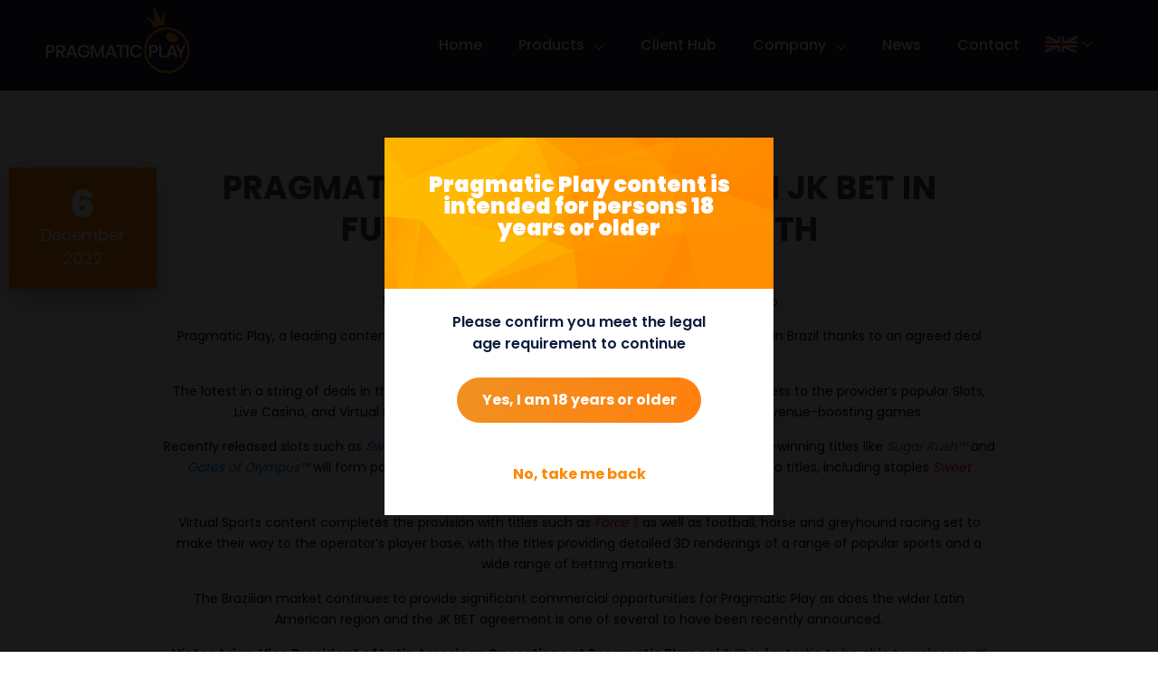

--- FILE ---
content_type: text/html; charset=UTF-8
request_url: https://www.pragmaticplay.com/en/news/pragmatic-play-partners-with-jk-bet-in-further-brazilian-growth/
body_size: 16657
content:
<!doctype html>
<html lang="en-GB" class="no-js">

<head>
    <meta name="google-site-verification" content="zKXXeZAZxIP3-ORKjQGUh62qlPgXj9LxIzh-_h-hDx8" />
    <meta name="facebook-domain-verification" content="h0my4ovwf8pp5cj2fmlpgxihj973m4" />
        <meta charset="UTF-8">
        <meta name="domain-validator" content="6b7dc692949c7b79b17b0af97bfd3e72" data-hash="QKL1GsDeKxGLRj13pai3MvaCHGIHWhS6">
    <title>Pragmatic Play Partners With JK Bet In Brazil</title>
    <link href="//www.google-analytics.com" rel="dns-prefetch">
    <link rel="apple-touch-icon" sizes="180x180" href="/apple-touch-icon.png?v=00BERwG0QM">
<link rel="icon" type="image/png" sizes="32x32" href="/favicon-32x32.png?v=00BERwG0QM">
<link rel="icon" type="image/png" sizes="16x16" href="/favicon-16x16.png?v=00BERwG0QM">
<link rel="manifest" href="/site.webmanifest?v=00BERwG0QM">
<link rel="mask-icon" href="/safari-pinned-tab.svg?v=00BERwG0QM" color="#25252a">
<link rel="shortcut icon" href="/favicon.ico?v=00BERwG0QM">
<meta name="apple-mobile-web-app-title" content="Pragmatic Play">
<meta name="application-name" content="Pragmatic Play">
<meta name="msapplication-TileColor" content="#000000">
<meta name="theme-color" content="#ffffff">    <meta http-equiv="X-UA-Compatible" content="IE=edge,chrome=1">
    <meta name="viewport" content="width=device-width,initial-scale=1.0">
    <script src='https://www.google.com/recaptcha/api.js'></script>
    	<script>
		window.settings = JSON.parse('{"template":"page.php","post_type":"post","post_title":"PRAGMATIC PLAY PARTNERS WITH JK BET IN FURTHER BRAZILIAN GROWTH","ajax_url":"https:\/\/www.pragmaticplay.com\/wp-admin\/admin-ajax.php?ajax_nonce=4eb792446a","home_url":"https:\/\/www.pragmaticplay.com\/en","template_dir":"https:\/\/www.pragmaticplay.com\/wp-content\/themes\/gp-theme-basic","uri":"https:\/\/www.pragmaticplay.com\/wp-content\/themes\/gp-theme-basic","cat":"","tag":"","s":"","author":""}');
	</script>
<meta name='robots' content='index, follow, max-image-preview:large, max-snippet:-1, max-video-preview:-1' />
<script id="cookieyes" type="text/javascript" src="https://cdn-cookieyes.com/client_data/7612025421ef17ff47e69a8f/script.js"></script><link rel="alternate" href="https://www.pragmaticplay.com/pt/noticias/pragmatic-play-assina-parceria-com-jk-bet-aumentando-crescimento-no-brasil/" hreflang="pt" />
<link rel="alternate" href="https://www.pragmaticplay.com/br/noticias/pragmatic-play-continua-crescendo-no-brasil-apos-fechar-parceria-com-jk-bet/" hreflang="pt-BR" />
<link rel="alternate" href="https://www.pragmaticplay.com/pl/newsy/pragmatic-play-podpisuje-umowe-z-jk-bet-i-kontynuuje-rozwoj-w-brazylii/" hreflang="pl" />
<link rel="alternate" href="https://www.pragmaticplay.com/fr/nouvelles/pragmatic-play-sassocie-a-jk-bet-pour-poursuivre-sa-croissance-au-bresil/" hreflang="fr" />
<link rel="alternate" href="https://www.pragmaticplay.com/tr/haberler/pragmatik-play-yeni-sanal-spor-dartin-tanitimini-yapti/" hreflang="tr" />
<link rel="alternate" href="https://www.pragmaticplay.com/fi/uutiset/pragmatic-play-kasvaa-edelleen-brasiliassa-yhteistyossa-jk-betin-kanssa/" hreflang="fi" />
<link rel="alternate" href="https://www.pragmaticplay.com/gr/nea/h-pragmatic-play-%ce%b1%ce%bd%ce%b1%cf%80%cf%84%cf%85%cf%83%cf%83%ce%b5%cf%84%ce%b1%ce%b9-%cf%83%cf%84%ce%b7%ce%bd-%ce%b2%cf%81%ce%b1%ce%b6%ce%b9%ce%bb%ce%b9%ce%b1-%ce%bc%ce%b5-%cf%83%cf%85%ce%bd/" hreflang="el" />
<link rel="alternate" href="https://www.pragmaticplay.com/bg/%d0%bd%d0%be%d0%b2%d0%b8%d0%bd%d0%b8/pragmatic-play-%d1%81%d0%b8-%d0%bf%d0%b0%d1%80%d1%82%d0%bd%d0%b8%d1%80%d0%b0-%d1%81-jk-bet-%d0%b7%d0%b0-%d0%bf%d0%be-%d0%bd%d0%b0%d1%82%d0%b0%d1%82%d1%8a%d1%88%d0%b5%d0%bd-%d1%80%d0%b0%d1%81%d1%82/" hreflang="bg" />
<link rel="alternate" href="https://www.pragmaticplay.com/en/news/pragmatic-play-partners-with-jk-bet-in-further-brazilian-growth/" hreflang="en" />
<link rel="alternate" href="https://www.pragmaticplay.com/de/news/pragmatic-play-kooperiert-mit-jk-bet-fuer-weiteres-wachstum-in-brasilien/" hreflang="de" />
<link rel="alternate" href="https://www.pragmaticplay.com/es/noticias/pragmatic-play-continua-creciendo-en-brasil-tras-un-acuerdo-con-jk-bet/" hreflang="es" />
<link rel="alternate" href="https://www.pragmaticplay.com/it/notizie/pragmatic-play-si-espande-ancora-in-brasile-grazie-alla-partnership-con-jk-bet/" hreflang="it" />
<link rel="alternate" href="https://www.pragmaticplay.com/ro/stiri/pragmatic-play-incepe-un-nou-parteneriat-cu-jk-bet-continuandu-si-dezvoltarea-pe-teritoriul-brazilian/" hreflang="ro" />
<link rel="alternate" href="https://www.pragmaticplay.com/ru/news/pragmatic-play-%d0%bf%d0%b0%d1%80%d1%82%d0%bd%d0%b5%d1%80-%d1%81-jk-bet-%d0%bd%d0%b0-%d0%b4%d0%b0%d0%bb%d1%8c%d0%bd%d0%b5%d0%b9%d1%88%d0%b8%d0%b9-%d1%80%d0%be%d1%81%d1%82-%d0%b2-%d0%b1%d1%80/" hreflang="ru" />

	<!-- This site is optimized with the Yoast SEO plugin v22.6 - https://yoast.com/wordpress/plugins/seo/ -->
	<meta name="description" content="Pragmatic Play has strengthened its lead in Brazil thanks to an agreed deal with JK BET." />
	<link rel="canonical" href="https://www.pragmaticplay.com/en/news/pragmatic-play-partners-with-jk-bet-in-further-brazilian-growth/" />
	<meta property="og:locale" content="en_GB" />
	<meta property="og:locale:alternate" content="" />
	<meta property="og:locale:alternate" content="pt_BR" />
	<meta property="og:locale:alternate" content="pl_PL" />
	<meta property="og:locale:alternate" content="fr_FR" />
	<meta property="og:locale:alternate" content="tr_TR" />
	<meta property="og:locale:alternate" content="fi_FI" />
	<meta property="og:locale:alternate" content="el_GR" />
	<meta property="og:locale:alternate" content="bg_BG" />
	<meta property="og:locale:alternate" content="de_DE" />
	<meta property="og:locale:alternate" content="es_ES" />
	<meta property="og:locale:alternate" content="it_IT" />
	<meta property="og:locale:alternate" content="ro_RO" />
	<meta property="og:locale:alternate" content="ru_RU" />
	<meta property="og:type" content="article" />
	<meta property="og:title" content="Pragmatic Play Partners With JK Bet In Brazil" />
	<meta property="og:description" content="Pragmatic Play has strengthened its lead in Brazil thanks to an agreed deal with JK BET." />
	<meta property="og:url" content="https://www.pragmaticplay.com/en/news/pragmatic-play-partners-with-jk-bet-in-further-brazilian-growth/" />
	<meta property="og:site_name" content="Pragmatic Play" />
	<meta property="article:published_time" content="2022-12-06T07:30:00+00:00" />
	<meta property="article:modified_time" content="2022-12-05T08:49:03+00:00" />
	<meta property="og:image" content="https://www.pragmaticplay.com/wp-content/uploads/2022/12/JKbet-PR-EN.jpg" />
	<meta property="og:image:width" content="1200" />
	<meta property="og:image:height" content="630" />
	<meta property="og:image:type" content="image/jpeg" />
	<meta name="author" content="Content Queen" />
	<meta name="twitter:card" content="summary_large_image" />
	<meta name="twitter:label1" content="Written by" />
	<meta name="twitter:data1" content="Content Queen" />
	<meta name="twitter:label2" content="Estimated reading time" />
	<meta name="twitter:data2" content="2 minutes" />
	<script type="application/ld+json" class="yoast-schema-graph">{"@context":"https://schema.org","@graph":[{"@type":"Article","@id":"https://www.pragmaticplay.com/en/news/pragmatic-play-partners-with-jk-bet-in-further-brazilian-growth/#article","isPartOf":{"@id":"https://www.pragmaticplay.com/en/news/pragmatic-play-partners-with-jk-bet-in-further-brazilian-growth/"},"author":{"name":"Content Queen","@id":"https://www.pragmaticplay.com/en/#/schema/person/ceeba31a572cf7b87cf2d61f1252c15a"},"headline":"PRAGMATIC PLAY PARTNERS WITH JK BET IN FURTHER BRAZILIAN GROWTH","datePublished":"2022-12-06T07:30:00+00:00","dateModified":"2022-12-05T08:49:03+00:00","mainEntityOfPage":{"@id":"https://www.pragmaticplay.com/en/news/pragmatic-play-partners-with-jk-bet-in-further-brazilian-growth/"},"wordCount":350,"publisher":{"@id":"https://www.pragmaticplay.com/en/#organization"},"image":{"@id":"https://www.pragmaticplay.com/en/news/pragmatic-play-partners-with-jk-bet-in-further-brazilian-growth/#primaryimage"},"thumbnailUrl":"https://www.pragmaticplay.com/wp-content/uploads/2022/12/JKbet-PR-EN.jpg","articleSection":["News"],"inLanguage":"en-GB"},{"@type":"WebPage","@id":"https://www.pragmaticplay.com/en/news/pragmatic-play-partners-with-jk-bet-in-further-brazilian-growth/","url":"https://www.pragmaticplay.com/en/news/pragmatic-play-partners-with-jk-bet-in-further-brazilian-growth/","name":"Pragmatic Play Partners With JK Bet In Brazil","isPartOf":{"@id":"https://www.pragmaticplay.com/en/#website"},"primaryImageOfPage":{"@id":"https://www.pragmaticplay.com/en/news/pragmatic-play-partners-with-jk-bet-in-further-brazilian-growth/#primaryimage"},"image":{"@id":"https://www.pragmaticplay.com/en/news/pragmatic-play-partners-with-jk-bet-in-further-brazilian-growth/#primaryimage"},"thumbnailUrl":"https://www.pragmaticplay.com/wp-content/uploads/2022/12/JKbet-PR-EN.jpg","datePublished":"2022-12-06T07:30:00+00:00","dateModified":"2022-12-05T08:49:03+00:00","description":"Pragmatic Play has strengthened its lead in Brazil thanks to an agreed deal with JK BET.","breadcrumb":{"@id":"https://www.pragmaticplay.com/en/news/pragmatic-play-partners-with-jk-bet-in-further-brazilian-growth/#breadcrumb"},"inLanguage":"en-GB","potentialAction":[{"@type":"ReadAction","target":["https://www.pragmaticplay.com/en/news/pragmatic-play-partners-with-jk-bet-in-further-brazilian-growth/"]}]},{"@type":"ImageObject","inLanguage":"en-GB","@id":"https://www.pragmaticplay.com/en/news/pragmatic-play-partners-with-jk-bet-in-further-brazilian-growth/#primaryimage","url":"https://www.pragmaticplay.com/wp-content/uploads/2022/12/JKbet-PR-EN.jpg","contentUrl":"https://www.pragmaticplay.com/wp-content/uploads/2022/12/JKbet-PR-EN.jpg","width":1200,"height":630},{"@type":"BreadcrumbList","@id":"https://www.pragmaticplay.com/en/news/pragmatic-play-partners-with-jk-bet-in-further-brazilian-growth/#breadcrumb","itemListElement":[{"@type":"ListItem","position":1,"name":"Home","item":"https://www.pragmaticplay.com/en/"},{"@type":"ListItem","position":2,"name":"PRAGMATIC PLAY PARTNERS WITH JK BET IN FURTHER BRAZILIAN GROWTH"}]},{"@type":"WebSite","@id":"https://www.pragmaticplay.com/en/#website","url":"https://www.pragmaticplay.com/en/","name":"Pragmatic Play","description":"Your Favourite Every Time","publisher":{"@id":"https://www.pragmaticplay.com/en/#organization"},"potentialAction":[{"@type":"SearchAction","target":{"@type":"EntryPoint","urlTemplate":"https://www.pragmaticplay.com/en/?s={search_term_string}"},"query-input":"required name=search_term_string"}],"inLanguage":"en-GB"},{"@type":"Organization","@id":"https://www.pragmaticplay.com/en/#organization","name":"Pragmatic Play","url":"https://www.pragmaticplay.com/en/","logo":{"@type":"ImageObject","inLanguage":"en-GB","@id":"https://www.pragmaticplay.com/en/#/schema/logo/image/","url":"https://www.pragmaticplay.com/wp-content/uploads/2016/07/logo-pragmatic.png","contentUrl":"https://www.pragmaticplay.com/wp-content/uploads/2016/07/logo-pragmatic.png","width":157,"height":69,"caption":"Pragmatic Play"},"image":{"@id":"https://www.pragmaticplay.com/en/#/schema/logo/image/"}},{"@type":"Person","@id":"https://www.pragmaticplay.com/en/#/schema/person/ceeba31a572cf7b87cf2d61f1252c15a","name":"Content Queen","image":{"@type":"ImageObject","inLanguage":"en-GB","@id":"https://www.pragmaticplay.com/en/#/schema/person/image/","url":"https://secure.gravatar.com/avatar/7e662c1d4ca2803fdc740034d9780392?s=96&d=mm&r=g","contentUrl":"https://secure.gravatar.com/avatar/7e662c1d4ca2803fdc740034d9780392?s=96&d=mm&r=g","caption":"Content Queen"}}]}</script>
	<!-- / Yoast SEO plugin. -->


<link rel='dns-prefetch' href='//www.pragmaticplay.com' />

<style type="text/css">
img.wp-smiley,
img.emoji {
	display: inline !important;
	border: none !important;
	box-shadow: none !important;
	height: 1em !important;
	width: 1em !important;
	margin: 0 0.07em !important;
	vertical-align: -0.1em !important;
	background: none !important;
	padding: 0 !important;
}
</style>
	<link rel='stylesheet' id='wp-block-library-css' href='https://www.pragmaticplay.com/wp-includes/css/dist/block-library/style.min.css?ver=b6121681893ba9c1039bc973caf5db5a' media='all' />
<style id='classic-theme-styles-inline-css' type='text/css'>
/*! This file is auto-generated */
.wp-block-button__link{color:#fff;background-color:#32373c;border-radius:9999px;box-shadow:none;text-decoration:none;padding:calc(.667em + 2px) calc(1.333em + 2px);font-size:1.125em}.wp-block-file__button{background:#32373c;color:#fff;text-decoration:none}
</style>
<style id='global-styles-inline-css' type='text/css'>
body{--wp--preset--color--black: #000000;--wp--preset--color--cyan-bluish-gray: #abb8c3;--wp--preset--color--white: #ffffff;--wp--preset--color--pale-pink: #f78da7;--wp--preset--color--vivid-red: #cf2e2e;--wp--preset--color--luminous-vivid-orange: #ff6900;--wp--preset--color--luminous-vivid-amber: #fcb900;--wp--preset--color--light-green-cyan: #7bdcb5;--wp--preset--color--vivid-green-cyan: #00d084;--wp--preset--color--pale-cyan-blue: #8ed1fc;--wp--preset--color--vivid-cyan-blue: #0693e3;--wp--preset--color--vivid-purple: #9b51e0;--wp--preset--gradient--vivid-cyan-blue-to-vivid-purple: linear-gradient(135deg,rgba(6,147,227,1) 0%,rgb(155,81,224) 100%);--wp--preset--gradient--light-green-cyan-to-vivid-green-cyan: linear-gradient(135deg,rgb(122,220,180) 0%,rgb(0,208,130) 100%);--wp--preset--gradient--luminous-vivid-amber-to-luminous-vivid-orange: linear-gradient(135deg,rgba(252,185,0,1) 0%,rgba(255,105,0,1) 100%);--wp--preset--gradient--luminous-vivid-orange-to-vivid-red: linear-gradient(135deg,rgba(255,105,0,1) 0%,rgb(207,46,46) 100%);--wp--preset--gradient--very-light-gray-to-cyan-bluish-gray: linear-gradient(135deg,rgb(238,238,238) 0%,rgb(169,184,195) 100%);--wp--preset--gradient--cool-to-warm-spectrum: linear-gradient(135deg,rgb(74,234,220) 0%,rgb(151,120,209) 20%,rgb(207,42,186) 40%,rgb(238,44,130) 60%,rgb(251,105,98) 80%,rgb(254,248,76) 100%);--wp--preset--gradient--blush-light-purple: linear-gradient(135deg,rgb(255,206,236) 0%,rgb(152,150,240) 100%);--wp--preset--gradient--blush-bordeaux: linear-gradient(135deg,rgb(254,205,165) 0%,rgb(254,45,45) 50%,rgb(107,0,62) 100%);--wp--preset--gradient--luminous-dusk: linear-gradient(135deg,rgb(255,203,112) 0%,rgb(199,81,192) 50%,rgb(65,88,208) 100%);--wp--preset--gradient--pale-ocean: linear-gradient(135deg,rgb(255,245,203) 0%,rgb(182,227,212) 50%,rgb(51,167,181) 100%);--wp--preset--gradient--electric-grass: linear-gradient(135deg,rgb(202,248,128) 0%,rgb(113,206,126) 100%);--wp--preset--gradient--midnight: linear-gradient(135deg,rgb(2,3,129) 0%,rgb(40,116,252) 100%);--wp--preset--font-size--small: 13px;--wp--preset--font-size--medium: 20px;--wp--preset--font-size--large: 36px;--wp--preset--font-size--x-large: 42px;--wp--preset--spacing--20: 0.44rem;--wp--preset--spacing--30: 0.67rem;--wp--preset--spacing--40: 1rem;--wp--preset--spacing--50: 1.5rem;--wp--preset--spacing--60: 2.25rem;--wp--preset--spacing--70: 3.38rem;--wp--preset--spacing--80: 5.06rem;--wp--preset--shadow--natural: 6px 6px 9px rgba(0, 0, 0, 0.2);--wp--preset--shadow--deep: 12px 12px 50px rgba(0, 0, 0, 0.4);--wp--preset--shadow--sharp: 6px 6px 0px rgba(0, 0, 0, 0.2);--wp--preset--shadow--outlined: 6px 6px 0px -3px rgba(255, 255, 255, 1), 6px 6px rgba(0, 0, 0, 1);--wp--preset--shadow--crisp: 6px 6px 0px rgba(0, 0, 0, 1);}:where(.is-layout-flex){gap: 0.5em;}:where(.is-layout-grid){gap: 0.5em;}body .is-layout-flow > .alignleft{float: left;margin-inline-start: 0;margin-inline-end: 2em;}body .is-layout-flow > .alignright{float: right;margin-inline-start: 2em;margin-inline-end: 0;}body .is-layout-flow > .aligncenter{margin-left: auto !important;margin-right: auto !important;}body .is-layout-constrained > .alignleft{float: left;margin-inline-start: 0;margin-inline-end: 2em;}body .is-layout-constrained > .alignright{float: right;margin-inline-start: 2em;margin-inline-end: 0;}body .is-layout-constrained > .aligncenter{margin-left: auto !important;margin-right: auto !important;}body .is-layout-constrained > :where(:not(.alignleft):not(.alignright):not(.alignfull)){max-width: var(--wp--style--global--content-size);margin-left: auto !important;margin-right: auto !important;}body .is-layout-constrained > .alignwide{max-width: var(--wp--style--global--wide-size);}body .is-layout-flex{display: flex;}body .is-layout-flex{flex-wrap: wrap;align-items: center;}body .is-layout-flex > *{margin: 0;}body .is-layout-grid{display: grid;}body .is-layout-grid > *{margin: 0;}:where(.wp-block-columns.is-layout-flex){gap: 2em;}:where(.wp-block-columns.is-layout-grid){gap: 2em;}:where(.wp-block-post-template.is-layout-flex){gap: 1.25em;}:where(.wp-block-post-template.is-layout-grid){gap: 1.25em;}.has-black-color{color: var(--wp--preset--color--black) !important;}.has-cyan-bluish-gray-color{color: var(--wp--preset--color--cyan-bluish-gray) !important;}.has-white-color{color: var(--wp--preset--color--white) !important;}.has-pale-pink-color{color: var(--wp--preset--color--pale-pink) !important;}.has-vivid-red-color{color: var(--wp--preset--color--vivid-red) !important;}.has-luminous-vivid-orange-color{color: var(--wp--preset--color--luminous-vivid-orange) !important;}.has-luminous-vivid-amber-color{color: var(--wp--preset--color--luminous-vivid-amber) !important;}.has-light-green-cyan-color{color: var(--wp--preset--color--light-green-cyan) !important;}.has-vivid-green-cyan-color{color: var(--wp--preset--color--vivid-green-cyan) !important;}.has-pale-cyan-blue-color{color: var(--wp--preset--color--pale-cyan-blue) !important;}.has-vivid-cyan-blue-color{color: var(--wp--preset--color--vivid-cyan-blue) !important;}.has-vivid-purple-color{color: var(--wp--preset--color--vivid-purple) !important;}.has-black-background-color{background-color: var(--wp--preset--color--black) !important;}.has-cyan-bluish-gray-background-color{background-color: var(--wp--preset--color--cyan-bluish-gray) !important;}.has-white-background-color{background-color: var(--wp--preset--color--white) !important;}.has-pale-pink-background-color{background-color: var(--wp--preset--color--pale-pink) !important;}.has-vivid-red-background-color{background-color: var(--wp--preset--color--vivid-red) !important;}.has-luminous-vivid-orange-background-color{background-color: var(--wp--preset--color--luminous-vivid-orange) !important;}.has-luminous-vivid-amber-background-color{background-color: var(--wp--preset--color--luminous-vivid-amber) !important;}.has-light-green-cyan-background-color{background-color: var(--wp--preset--color--light-green-cyan) !important;}.has-vivid-green-cyan-background-color{background-color: var(--wp--preset--color--vivid-green-cyan) !important;}.has-pale-cyan-blue-background-color{background-color: var(--wp--preset--color--pale-cyan-blue) !important;}.has-vivid-cyan-blue-background-color{background-color: var(--wp--preset--color--vivid-cyan-blue) !important;}.has-vivid-purple-background-color{background-color: var(--wp--preset--color--vivid-purple) !important;}.has-black-border-color{border-color: var(--wp--preset--color--black) !important;}.has-cyan-bluish-gray-border-color{border-color: var(--wp--preset--color--cyan-bluish-gray) !important;}.has-white-border-color{border-color: var(--wp--preset--color--white) !important;}.has-pale-pink-border-color{border-color: var(--wp--preset--color--pale-pink) !important;}.has-vivid-red-border-color{border-color: var(--wp--preset--color--vivid-red) !important;}.has-luminous-vivid-orange-border-color{border-color: var(--wp--preset--color--luminous-vivid-orange) !important;}.has-luminous-vivid-amber-border-color{border-color: var(--wp--preset--color--luminous-vivid-amber) !important;}.has-light-green-cyan-border-color{border-color: var(--wp--preset--color--light-green-cyan) !important;}.has-vivid-green-cyan-border-color{border-color: var(--wp--preset--color--vivid-green-cyan) !important;}.has-pale-cyan-blue-border-color{border-color: var(--wp--preset--color--pale-cyan-blue) !important;}.has-vivid-cyan-blue-border-color{border-color: var(--wp--preset--color--vivid-cyan-blue) !important;}.has-vivid-purple-border-color{border-color: var(--wp--preset--color--vivid-purple) !important;}.has-vivid-cyan-blue-to-vivid-purple-gradient-background{background: var(--wp--preset--gradient--vivid-cyan-blue-to-vivid-purple) !important;}.has-light-green-cyan-to-vivid-green-cyan-gradient-background{background: var(--wp--preset--gradient--light-green-cyan-to-vivid-green-cyan) !important;}.has-luminous-vivid-amber-to-luminous-vivid-orange-gradient-background{background: var(--wp--preset--gradient--luminous-vivid-amber-to-luminous-vivid-orange) !important;}.has-luminous-vivid-orange-to-vivid-red-gradient-background{background: var(--wp--preset--gradient--luminous-vivid-orange-to-vivid-red) !important;}.has-very-light-gray-to-cyan-bluish-gray-gradient-background{background: var(--wp--preset--gradient--very-light-gray-to-cyan-bluish-gray) !important;}.has-cool-to-warm-spectrum-gradient-background{background: var(--wp--preset--gradient--cool-to-warm-spectrum) !important;}.has-blush-light-purple-gradient-background{background: var(--wp--preset--gradient--blush-light-purple) !important;}.has-blush-bordeaux-gradient-background{background: var(--wp--preset--gradient--blush-bordeaux) !important;}.has-luminous-dusk-gradient-background{background: var(--wp--preset--gradient--luminous-dusk) !important;}.has-pale-ocean-gradient-background{background: var(--wp--preset--gradient--pale-ocean) !important;}.has-electric-grass-gradient-background{background: var(--wp--preset--gradient--electric-grass) !important;}.has-midnight-gradient-background{background: var(--wp--preset--gradient--midnight) !important;}.has-small-font-size{font-size: var(--wp--preset--font-size--small) !important;}.has-medium-font-size{font-size: var(--wp--preset--font-size--medium) !important;}.has-large-font-size{font-size: var(--wp--preset--font-size--large) !important;}.has-x-large-font-size{font-size: var(--wp--preset--font-size--x-large) !important;}
.wp-block-navigation a:where(:not(.wp-element-button)){color: inherit;}
:where(.wp-block-post-template.is-layout-flex){gap: 1.25em;}:where(.wp-block-post-template.is-layout-grid){gap: 1.25em;}
:where(.wp-block-columns.is-layout-flex){gap: 2em;}:where(.wp-block-columns.is-layout-grid){gap: 2em;}
.wp-block-pullquote{font-size: 1.5em;line-height: 1.6;}
</style>
<link rel='stylesheet' id='clean-css' href='https://www.pragmaticplay.com/wp-content/themes/gp-theme-basic/libs/dist/css/main.min.css?ver=v1.3.148' media='all' />
<link rel='stylesheet' id='cf7cf-style-css' href='https://www.pragmaticplay.com/wp-content/plugins/cf7-conditional-fields/style.css?ver=2.4.6' media='all' />
<script type='text/javascript' src='https://www.pragmaticplay.com/wp-includes/js/jquery/jquery.min.js?ver=3.7.0' id='jquery-core-js' defer></script>
<script type='text/javascript' src='https://www.pragmaticplay.com/wp-includes/js/jquery/jquery-migrate.min.js?ver=3.4.1' id='jquery-migrate-js' defer></script>
<link rel="https://api.w.org/" href="https://www.pragmaticplay.com/wp-json/" /><link rel="alternate" type="application/json" href="https://www.pragmaticplay.com/wp-json/wp/v2/posts/83468" /><link rel="alternate" type="application/json+oembed" href="https://www.pragmaticplay.com/wp-json/oembed/1.0/embed?url=https%3A%2F%2Fwww.pragmaticplay.com%2Fen%2Fnews%2Fpragmatic-play-partners-with-jk-bet-in-further-brazilian-growth%2F" />
<link rel="alternate" type="text/xml+oembed" href="https://www.pragmaticplay.com/wp-json/oembed/1.0/embed?url=https%3A%2F%2Fwww.pragmaticplay.com%2Fen%2Fnews%2Fpragmatic-play-partners-with-jk-bet-in-further-brazilian-growth%2F&#038;format=xml" />
<script type="text/javascript" src="//www.pragmaticplay.com/?wordfence_syncAttackData=1769464931.7065" async></script><noscript><style>.lazyload[data-src]{display:none !important;}</style></noscript><style>.lazyload{background-image:none !important;}.lazyload:before{background-image:none !important;}</style><link rel="icon" href="https://www.pragmaticplay.com/wp-content/uploads/2019/03/cropped-222-32x32.png" sizes="32x32" />
<link rel="icon" href="https://www.pragmaticplay.com/wp-content/uploads/2019/03/cropped-222-192x192.png" sizes="192x192" />
<link rel="apple-touch-icon" href="https://www.pragmaticplay.com/wp-content/uploads/2019/03/cropped-222-180x180.png" />
<meta name="msapplication-TileImage" content="https://www.pragmaticplay.com/wp-content/uploads/2019/03/cropped-222-270x270.png" />
		<style type="text/css" id="wp-custom-css">
			.grecaptcha-badge { visibility: hidden; }

[lang="bg-BG"] section.section--about-us .container .col-md-4 {
	min-height: 300px;
}		</style>
		<noscript><style id="rocket-lazyload-nojs-css">.rll-youtube-player, [data-lazy-src]{display:none !important;}</style></noscript>    <script async src="https://www.googletagmanager.com/gtag/js?id=G-15RPXES5C8"></script>
    <script type="text/javascript">
        window.dataLayer = window.dataLayer || [];

        function gtag() {
            dataLayer.push(arguments);
        }

        gtag('js', new Date());

        gtag('config', 'G-15RPXES5C8');
    </script>
    <!-- Global site tag (gtag.js) - Google Analytics -->
    <script async src="https://www.googletagmanager.com/gtag/js?id=UA-157356661-1"></script>
    <script type="text/javascript">
        window.dataLayer = window.dataLayer || [];

        function gtag() {
            dataLayer.push(arguments);
        }

        gtag('js', new Date());

        gtag('config', 'UA-157356661-1');
    </script>
    <!-- Facebook Pixel Code -->
    <script type="text/javascript">
        ! function(f, b, e, v, n, t, s) {
            if (f.fbq) return;
            n = f.fbq = function() {
                n.callMethod ?
                    n.callMethod.apply(n, arguments) : n.queue.push(arguments)
            };
            if (!f._fbq) f._fbq = n;
            n.push = n;
            n.loaded = !0;
            n.version = '2.0';
            n.queue = [];
            t = b.createElement(e);
            t.async = !0;
            t.src = v;
            s = b.getElementsByTagName(e)[0];
            s.parentNode.insertBefore(t, s)
        }(window, document, 'script',
            'https://connect.facebook.net/en_US/fbevents.js');
        fbq('init', '421273155191353');
        fbq('track', 'PageView');
    </script>
    <noscript><img height="1" width="1" style="display:none" src="https://www.facebook.com/tr?id=421273155191353&ev=PageView&noscript=1" />
    </noscript>
    <!-- End Facebook Pixel Code -->
    <script>
        var site_url = 'https://www.pragmaticplay.com/wp-content/themes/gp-theme-basic';
        var ajax_url = 'https://www.pragmaticplay.com/wp-admin/admin-ajax.php';
    </script>
<style id="wpr-lazyload-bg-container"></style><style id="wpr-lazyload-bg-exclusion"></style>
<noscript>
<style id="wpr-lazyload-bg-nostyle"></style>
</noscript>
<script type="application/javascript">const rocket_pairs = []; const rocket_excluded_pairs = [];</script></head>

<body class="post-template-default single single-post postid-83468 single-format-standard pragmatic-play-partners-with-jk-bet-in-further-brazilian-growth">
        <header class="gp__header">
        <nav id="navbar" class="main-navigation navbar navbar-default navbar-fixed-top">
            <div class="container menu-container-add-width">
                <div class="navbar-header">
                    <div class="bg collapsed"></div>
                    <button id="nav-icon1" type="button" class="main-navigation__toggle-menu-btn navbar-toggle collapsed" data-target="#main-navigation__links" aria-expanded="false">
                        <span class="icon-bar"></span> <span class="icon-bar"></span> <span class="icon-bar"></span>
                    </button>
                    <a class="main-navigation__company-logo navbar-brand" href="https://www.pragmaticplay.com/en/">
                                                <img src="data:image/svg+xml,%3Csvg%20xmlns='http://www.w3.org/2000/svg'%20viewBox='0%200%200%200'%3E%3C/svg%3E" alt="Pragmatic Play" data-lazy-src="https://www.pragmaticplay.com/wp-content/themes/gp-theme-basic/libs/dist/images/PP-white-logo.svg"><noscript><img src="https://www.pragmaticplay.com/wp-content/themes/gp-theme-basic/libs/dist/images/PP-white-logo.svg" alt="Pragmatic Play"></noscript> </a>
                    <div class="main-navigation__langSwitcher mobile" data-lang-switcher>
                        <div class="main-navigation__langSwitcher-current">
                            <img src="data:image/svg+xml,%3Csvg%20xmlns='http://www.w3.org/2000/svg'%20viewBox='0%200%200%200'%3E%3C/svg%3E" alt="English" data-lazy-src="https://www.pragmaticplay.com/wp-content/polylang/en_GB.svg"><noscript><img src="https://www.pragmaticplay.com/wp-content/polylang/en_GB.svg" alt="English"></noscript>
                            <div class="arrow-menu"></div>
                        </div>
                        <div class="main-navigation__langSwitcher-list" style="display: none;">
                                                            <a href="https://www.pragmaticplay.com/bg/%d0%bd%d0%be%d0%b2%d0%b8%d0%bd%d0%b8/pragmatic-play-%d1%81%d0%b8-%d0%bf%d0%b0%d1%80%d1%82%d0%bd%d0%b8%d1%80%d0%b0-%d1%81-jk-bet-%d0%b7%d0%b0-%d0%bf%d0%be-%d0%bd%d0%b0%d1%82%d0%b0%d1%82%d1%8a%d1%88%d0%b5%d0%bd-%d1%80%d0%b0%d1%81%d1%82/"><img src="data:image/svg+xml,%3Csvg%20xmlns='http://www.w3.org/2000/svg'%20viewBox='0%200%200%200'%3E%3C/svg%3E" alt="български" data-lazy-src="https://www.pragmaticplay.com/wp-content/polylang/bg_BG.svg"><noscript><img src="https://www.pragmaticplay.com/wp-content/polylang/bg_BG.svg" alt="български"></noscript>
                                    <span>български</span></a>
                                                            <a href="https://www.pragmaticplay.com/id/"><img src="data:image/svg+xml,%3Csvg%20xmlns='http://www.w3.org/2000/svg'%20viewBox='0%200%200%200'%3E%3C/svg%3E" alt="Bahasa Indonesia" data-lazy-src="https://www.pragmaticplay.com/wp-content/polylang/id_ID.svg"><noscript><img src="https://www.pragmaticplay.com/wp-content/polylang/id_ID.svg" alt="Bahasa Indonesia"></noscript>
                                    <span>Bahasa Indonesia</span></a>
                                                            <a href="https://www.pragmaticplay.com/zh/"><img src="data:image/svg+xml,%3Csvg%20xmlns='http://www.w3.org/2000/svg'%20viewBox='0%200%200%200'%3E%3C/svg%3E" alt="中文 (中国)" data-lazy-src="https://www.pragmaticplay.com/wp-content/polylang/zh_CN.svg"><noscript><img src="https://www.pragmaticplay.com/wp-content/polylang/zh_CN.svg" alt="中文 (中国)"></noscript>
                                    <span>中文 (中国)</span></a>
                                                            <a href="https://www.pragmaticplay.com/de/news/pragmatic-play-kooperiert-mit-jk-bet-fuer-weiteres-wachstum-in-brasilien/"><img src="data:image/svg+xml,%3Csvg%20xmlns='http://www.w3.org/2000/svg'%20viewBox='0%200%200%200'%3E%3C/svg%3E" alt="Deutsch" data-lazy-src="https://www.pragmaticplay.com/wp-content/polylang/de_DE.svg"><noscript><img src="https://www.pragmaticplay.com/wp-content/polylang/de_DE.svg" alt="Deutsch"></noscript>
                                    <span>Deutsch</span></a>
                                                            <a href="https://www.pragmaticplay.com/es/noticias/pragmatic-play-continua-creciendo-en-brasil-tras-un-acuerdo-con-jk-bet/"><img src="data:image/svg+xml,%3Csvg%20xmlns='http://www.w3.org/2000/svg'%20viewBox='0%200%200%200'%3E%3C/svg%3E" alt="Español" data-lazy-src="https://www.pragmaticplay.com/wp-content/polylang/es_ES.svg"><noscript><img src="https://www.pragmaticplay.com/wp-content/polylang/es_ES.svg" alt="Español"></noscript>
                                    <span>Español</span></a>
                                                            <a href="https://www.pragmaticplay.com/fi/uutiset/pragmatic-play-kasvaa-edelleen-brasiliassa-yhteistyossa-jk-betin-kanssa/"><img src="data:image/svg+xml,%3Csvg%20xmlns='http://www.w3.org/2000/svg'%20viewBox='0%200%200%200'%3E%3C/svg%3E" alt="Suomi" data-lazy-src="https://www.pragmaticplay.com/wp-content/polylang/fi.svg"><noscript><img src="https://www.pragmaticplay.com/wp-content/polylang/fi.svg" alt="Suomi"></noscript>
                                    <span>Suomi</span></a>
                                                            <a href="https://www.pragmaticplay.com/fr/nouvelles/pragmatic-play-sassocie-a-jk-bet-pour-poursuivre-sa-croissance-au-bresil/"><img src="data:image/svg+xml,%3Csvg%20xmlns='http://www.w3.org/2000/svg'%20viewBox='0%200%200%200'%3E%3C/svg%3E" alt="Français" data-lazy-src="https://www.pragmaticplay.com/wp-content/polylang/fr_FR.svg"><noscript><img src="https://www.pragmaticplay.com/wp-content/polylang/fr_FR.svg" alt="Français"></noscript>
                                    <span>Français</span></a>
                                                            <a href="https://www.pragmaticplay.com/gr/nea/h-pragmatic-play-%ce%b1%ce%bd%ce%b1%cf%80%cf%84%cf%85%cf%83%cf%83%ce%b5%cf%84%ce%b1%ce%b9-%cf%83%cf%84%ce%b7%ce%bd-%ce%b2%cf%81%ce%b1%ce%b6%ce%b9%ce%bb%ce%b9%ce%b1-%ce%bc%ce%b5-%cf%83%cf%85%ce%bd/"><img src="data:image/svg+xml,%3Csvg%20xmlns='http://www.w3.org/2000/svg'%20viewBox='0%200%200%200'%3E%3C/svg%3E" alt="Ελληνικά" data-lazy-src="https://www.pragmaticplay.com/wp-content/polylang/el.svg"><noscript><img src="https://www.pragmaticplay.com/wp-content/polylang/el.svg" alt="Ελληνικά"></noscript>
                                    <span>Ελληνικά</span></a>
                                                            <a href="https://www.pragmaticplay.com/it/notizie/pragmatic-play-si-espande-ancora-in-brasile-grazie-alla-partnership-con-jk-bet/"><img src="data:image/svg+xml,%3Csvg%20xmlns='http://www.w3.org/2000/svg'%20viewBox='0%200%200%200'%3E%3C/svg%3E" alt="Italiano" data-lazy-src="https://www.pragmaticplay.com/wp-content/polylang/it_IT.svg"><noscript><img src="https://www.pragmaticplay.com/wp-content/polylang/it_IT.svg" alt="Italiano"></noscript>
                                    <span>Italiano</span></a>
                                                            <a href="https://www.pragmaticplay.com/ja/"><img src="data:image/svg+xml,%3Csvg%20xmlns='http://www.w3.org/2000/svg'%20viewBox='0%200%200%200'%3E%3C/svg%3E" alt="日本語" data-lazy-src="https://www.pragmaticplay.com/wp-content/plugins/polylang-pro/vendor/wpsyntex/polylang/flags/jp.png"><noscript><img src="https://www.pragmaticplay.com/wp-content/plugins/polylang-pro/vendor/wpsyntex/polylang/flags/jp.png" alt="日本語"></noscript>
                                    <span>日本語</span></a>
                                                            <a href="https://www.pragmaticplay.com/ko/"><img src="data:image/svg+xml,%3Csvg%20xmlns='http://www.w3.org/2000/svg'%20viewBox='0%200%200%200'%3E%3C/svg%3E" alt="한국어" data-lazy-src="https://www.pragmaticplay.com/wp-content/polylang/ko_KR.svg"><noscript><img src="https://www.pragmaticplay.com/wp-content/polylang/ko_KR.svg" alt="한국어"></noscript>
                                    <span>한국어</span></a>
                                                            <a href="https://www.pragmaticplay.com/pl/newsy/pragmatic-play-podpisuje-umowe-z-jk-bet-i-kontynuuje-rozwoj-w-brazylii/"><img src="data:image/svg+xml,%3Csvg%20xmlns='http://www.w3.org/2000/svg'%20viewBox='0%200%200%200'%3E%3C/svg%3E" alt="Polski" data-lazy-src="https://www.pragmaticplay.com/wp-content/polylang/pl_PL.svg"><noscript><img src="https://www.pragmaticplay.com/wp-content/polylang/pl_PL.svg" alt="Polski"></noscript>
                                    <span>Polski</span></a>
                                                            <a href="https://www.pragmaticplay.com/pt/noticias/pragmatic-play-assina-parceria-com-jk-bet-aumentando-crescimento-no-brasil/"><img src="data:image/svg+xml,%3Csvg%20xmlns='http://www.w3.org/2000/svg'%20viewBox='0%200%200%200'%3E%3C/svg%3E" alt="Português" data-lazy-src="https://www.pragmaticplay.com/wp-content/polylang/pt.svg"><noscript><img src="https://www.pragmaticplay.com/wp-content/polylang/pt.svg" alt="Português"></noscript>
                                    <span>Português</span></a>
                                                            <a href="https://www.pragmaticplay.com/br/noticias/pragmatic-play-continua-crescendo-no-brasil-apos-fechar-parceria-com-jk-bet/"><img src="data:image/svg+xml,%3Csvg%20xmlns='http://www.w3.org/2000/svg'%20viewBox='0%200%200%200'%3E%3C/svg%3E" alt="Português Brasileiro" data-lazy-src="https://www.pragmaticplay.com/wp-content/polylang/pt_BR.svg"><noscript><img src="https://www.pragmaticplay.com/wp-content/polylang/pt_BR.svg" alt="Português Brasileiro"></noscript>
                                    <span>Português Brasileiro</span></a>
                                                            <a href="https://www.pragmaticplay.com/ro/stiri/pragmatic-play-incepe-un-nou-parteneriat-cu-jk-bet-continuandu-si-dezvoltarea-pe-teritoriul-brazilian/"><img src="data:image/svg+xml,%3Csvg%20xmlns='http://www.w3.org/2000/svg'%20viewBox='0%200%200%200'%3E%3C/svg%3E" alt="Română" data-lazy-src="https://www.pragmaticplay.com/wp-content/polylang/ro_RO.svg"><noscript><img src="https://www.pragmaticplay.com/wp-content/polylang/ro_RO.svg" alt="Română"></noscript>
                                    <span>Română</span></a>
                                                            <a href="https://www.pragmaticplay.com/ru/news/pragmatic-play-%d0%bf%d0%b0%d1%80%d1%82%d0%bd%d0%b5%d1%80-%d1%81-jk-bet-%d0%bd%d0%b0-%d0%b4%d0%b0%d0%bb%d1%8c%d0%bd%d0%b5%d0%b9%d1%88%d0%b8%d0%b9-%d1%80%d0%be%d1%81%d1%82-%d0%b2-%d0%b1%d1%80/"><img src="data:image/svg+xml,%3Csvg%20xmlns='http://www.w3.org/2000/svg'%20viewBox='0%200%200%200'%3E%3C/svg%3E" alt="Русский" data-lazy-src="https://www.pragmaticplay.com/wp-content/polylang/ru_RU.svg"><noscript><img src="https://www.pragmaticplay.com/wp-content/polylang/ru_RU.svg" alt="Русский"></noscript>
                                    <span>Русский</span></a>
                                                            <a href="https://www.pragmaticplay.com/th/"><img src="data:image/svg+xml,%3Csvg%20xmlns='http://www.w3.org/2000/svg'%20viewBox='0%200%200%200'%3E%3C/svg%3E" alt="ไทย" data-lazy-src="https://www.pragmaticplay.com/wp-content/polylang/th.svg"><noscript><img src="https://www.pragmaticplay.com/wp-content/polylang/th.svg" alt="ไทย"></noscript>
                                    <span>ไทย</span></a>
                                                            <a href="https://www.pragmaticplay.com/tr/haberler/pragmatik-play-yeni-sanal-spor-dartin-tanitimini-yapti/"><img src="data:image/svg+xml,%3Csvg%20xmlns='http://www.w3.org/2000/svg'%20viewBox='0%200%200%200'%3E%3C/svg%3E" alt="Türkçe" data-lazy-src="https://www.pragmaticplay.com/wp-content/polylang/tr_TR.svg"><noscript><img src="https://www.pragmaticplay.com/wp-content/polylang/tr_TR.svg" alt="Türkçe"></noscript>
                                    <span>Türkçe</span></a>
                                                            <a href="https://www.pragmaticplay.com/vi/"><img src="data:image/svg+xml,%3Csvg%20xmlns='http://www.w3.org/2000/svg'%20viewBox='0%200%200%200'%3E%3C/svg%3E" alt="Tiếng Việt" data-lazy-src="https://www.pragmaticplay.com/wp-content/polylang/vi.svg"><noscript><img src="https://www.pragmaticplay.com/wp-content/polylang/vi.svg" alt="Tiếng Việt"></noscript>
                                    <span>Tiếng Việt</span></a>
                                                    </div>
                    </div>
                </div>

                <!-- Collect the nav links, forms, and other content for toggling -->
                <div class="collapse navbar-collapse" id="main-navigation__links">
                    <div class="menu-container">
                        <ul id="menu-top-menu" class="main-navigation__links nav navbar-nav navbar-right"><li id="menu-item-1185" class="menu-item menu-item-type-post_type menu-item-object-page menu-item-home menu-item-1185"><a title="Home" href="https://www.pragmaticplay.com/en/">Home</a></li>
<li id="menu-item-200" class="menu-item menu-item-type-custom menu-item-object-custom menu-item-has-children menu-item-200"><a title="Games" href="#">Products</a>
<ul class="sub-menu">
	<li id="menu-item-5231" class="menu-item menu-item-type-custom menu-item-object-custom menu-item-5231"><a href="/en/games/">Slots</a></li>
	<li id="menu-item-5230" class="menu-item menu-item-type-post_type menu-item-object-page menu-item-5230"><a href="https://www.pragmaticplay.com/en/live-casino/">Live Casino</a></li>
	<li id="menu-item-52762" class="menu-item menu-item-type-post_type menu-item-object-page menu-item-52762"><a href="https://www.pragmaticplay.com/en/drops-and-wins/">Drops &#038; Wins</a></li>
	<li id="menu-item-96599" class="menu-item menu-item-type-post_type menu-item-object-page menu-item-96599"><a href="https://www.pragmaticplay.com/en/jackpot-games/">Jackpots</a></li>
	<li id="menu-item-130850" class="menu-item menu-item-type-custom menu-item-object-custom menu-item-130850"><a href="https://www.pragmaticplay.com/en/home/crash-games/">Crash Games</a></li>
	<li id="menu-item-144512" class="menu-item menu-item-type-custom menu-item-object-custom menu-item-144512"><a href="https://www.pragmaticplay.com/en/arcade/">Arcade</a></li>
	<li id="menu-item-62006" class="menu-item menu-item-type-taxonomy menu-item-object-category menu-item-62006"><a href="https://www.pragmaticplay.com/en/other-rng/">Other RNG</a></li>
	<li id="menu-item-134332" class="menu-item menu-item-type-custom menu-item-object-custom menu-item-134332"><a href="https://sports.pragmaticplay.com">Sportsbook</a></li>
	<li id="menu-item-11081" class="menu-item menu-item-type-post_type menu-item-object-page menu-item-11081"><a href="https://www.pragmaticplay.com/en/bingo/">Bingo</a></li>
	<li id="menu-item-5416" class="menu-item menu-item-type-post_type menu-item-object-page menu-item-5416"><a href="https://www.pragmaticplay.com/en/enhance/">Enhance Promo Tools</a></li>
	<li id="menu-item-144808" class="menu-item menu-item-type-custom menu-item-object-custom menu-item-144808"><a href="https://www.pragmaticplay.com/en/virtual-sports/">Virtual Sports</a></li>
	<li id="menu-item-63310" class="menu-item menu-item-type-custom menu-item-object-custom menu-item-63310"><a target="_blank" rel="noopener" href="https://pragmatic.solutions/">PAM Platform</a></li>
</ul>
</li>
<li id="menu-item-23582" class="menu-item menu-item-type-custom menu-item-object-custom menu-item-23582"><a target="_blank" rel="noopener" href="https://clienthub.pragmaticplay.com/">Client Hub</a></li>
<li id="menu-item-57201" class="menu-item menu-item-type-custom menu-item-object-custom menu-item-has-children menu-item-57201"><a href="#">Company</a>
<ul class="sub-menu">
	<li id="menu-item-5789" class="menu-item menu-item-type-post_type menu-item-object-page menu-item-5789"><a href="https://www.pragmaticplay.com/en/about-us/">About Us</a></li>
	<li id="menu-item-119818" class="menu-item menu-item-type-custom menu-item-object-custom menu-item-119818"><a href="https://www.pragmaticplay.com/en/social-responsibility/">Social Responsibility</a></li>
	<li id="menu-item-90428" class="menu-item menu-item-type-custom menu-item-object-custom menu-item-90428"><a target="_blank" rel="nofollow" href="https://pragmaticplaycareers.com/">Careers</a></li>
</ul>
</li>
<li id="menu-item-9841" class="menu-item menu-item-type-taxonomy menu-item-object-category current-post-ancestor current-menu-parent current-post-parent menu-item-9841"><a href="https://www.pragmaticplay.com/en/news/">News</a></li>
<li id="menu-item-1820" class="menu-item menu-item-type-custom menu-item-object-custom menu-item-1820"><a href="https://pragmaticplay.com/en/contact#form">Contact</a></li>
<li id="menu-item-7419" class="pll-parent-menu-item menu-item menu-item-type-custom menu-item-object-custom menu-item-has-children menu-item-7419"><a href="#pll_switcher"><img src="data:image/svg+xml,%3Csvg%20xmlns='http://www.w3.org/2000/svg'%20viewBox='0%200%200%200'%3E%3C/svg%3E" alt="English" data-lazy-src="/wp-content/polylang/en_GB.svg" /><noscript><img src="/wp-content/polylang/en_GB.svg" alt="English" /></noscript></a>
<ul class="sub-menu">
	<li id="menu-item-7419-pt" class="lang-item lang-item-2504 lang-item-pt lang-item-first menu-item menu-item-type-custom menu-item-object-custom menu-item-7419-pt"><a href="https://www.pragmaticplay.com/pt/noticias/pragmatic-play-assina-parceria-com-jk-bet-aumentando-crescimento-no-brasil/" hreflang="pt" lang="pt"><img src="data:image/svg+xml,%3Csvg%20xmlns='http://www.w3.org/2000/svg'%20viewBox='0%200%200%200'%3E%3C/svg%3E" alt="Português" data-lazy-src="/wp-content/polylang/pt.svg" /><noscript><img src="/wp-content/polylang/pt.svg" alt="Português" /></noscript></a></li>
	<li id="menu-item-7419-br" class="lang-item lang-item-3895 lang-item-br menu-item menu-item-type-custom menu-item-object-custom menu-item-7419-br"><a href="https://www.pragmaticplay.com/br/noticias/pragmatic-play-continua-crescendo-no-brasil-apos-fechar-parceria-com-jk-bet/" hreflang="pt-BR" lang="pt-BR"><img src="data:image/svg+xml,%3Csvg%20xmlns='http://www.w3.org/2000/svg'%20viewBox='0%200%200%200'%3E%3C/svg%3E" alt="Português Brasileiro" data-lazy-src="/wp-content/polylang/pt_BR.svg" /><noscript><img src="/wp-content/polylang/pt_BR.svg" alt="Português Brasileiro" /></noscript></a></li>
	<li id="menu-item-7419-pl" class="lang-item lang-item-4213 lang-item-pl menu-item menu-item-type-custom menu-item-object-custom menu-item-7419-pl"><a href="https://www.pragmaticplay.com/pl/newsy/pragmatic-play-podpisuje-umowe-z-jk-bet-i-kontynuuje-rozwoj-w-brazylii/" hreflang="pl-PL" lang="pl-PL"><img src="data:image/svg+xml,%3Csvg%20xmlns='http://www.w3.org/2000/svg'%20viewBox='0%200%200%200'%3E%3C/svg%3E" alt="Polski" data-lazy-src="/wp-content/polylang/pl_PL.svg" /><noscript><img src="/wp-content/polylang/pl_PL.svg" alt="Polski" /></noscript></a></li>
	<li id="menu-item-7419-fr" class="lang-item lang-item-4216 lang-item-fr menu-item menu-item-type-custom menu-item-object-custom menu-item-7419-fr"><a href="https://www.pragmaticplay.com/fr/nouvelles/pragmatic-play-sassocie-a-jk-bet-pour-poursuivre-sa-croissance-au-bresil/" hreflang="fr-FR" lang="fr-FR"><img src="data:image/svg+xml,%3Csvg%20xmlns='http://www.w3.org/2000/svg'%20viewBox='0%200%200%200'%3E%3C/svg%3E" alt="Français" data-lazy-src="/wp-content/polylang/fr_FR.svg" /><noscript><img src="/wp-content/polylang/fr_FR.svg" alt="Français" /></noscript></a></li>
	<li id="menu-item-7419-tr" class="lang-item lang-item-4219 lang-item-tr menu-item menu-item-type-custom menu-item-object-custom menu-item-7419-tr"><a href="https://www.pragmaticplay.com/tr/haberler/pragmatik-play-yeni-sanal-spor-dartin-tanitimini-yapti/" hreflang="tr-TR" lang="tr-TR"><img src="data:image/svg+xml,%3Csvg%20xmlns='http://www.w3.org/2000/svg'%20viewBox='0%200%200%200'%3E%3C/svg%3E" alt="Türkçe" data-lazy-src="/wp-content/polylang/tr_TR.svg" /><noscript><img src="/wp-content/polylang/tr_TR.svg" alt="Türkçe" /></noscript></a></li>
	<li id="menu-item-7419-fi" class="lang-item lang-item-4222 lang-item-fi menu-item menu-item-type-custom menu-item-object-custom menu-item-7419-fi"><a href="https://www.pragmaticplay.com/fi/uutiset/pragmatic-play-kasvaa-edelleen-brasiliassa-yhteistyossa-jk-betin-kanssa/" hreflang="fi" lang="fi"><img src="data:image/svg+xml,%3Csvg%20xmlns='http://www.w3.org/2000/svg'%20viewBox='0%200%200%200'%3E%3C/svg%3E" alt="Suomi" data-lazy-src="/wp-content/polylang/fi.svg" /><noscript><img src="/wp-content/polylang/fi.svg" alt="Suomi" /></noscript></a></li>
	<li id="menu-item-7419-gr" class="lang-item lang-item-5138 lang-item-gr menu-item menu-item-type-custom menu-item-object-custom menu-item-7419-gr"><a href="https://www.pragmaticplay.com/gr/nea/h-pragmatic-play-%ce%b1%ce%bd%ce%b1%cf%80%cf%84%cf%85%cf%83%cf%83%ce%b5%cf%84%ce%b1%ce%b9-%cf%83%cf%84%ce%b7%ce%bd-%ce%b2%cf%81%ce%b1%ce%b6%ce%b9%ce%bb%ce%b9%ce%b1-%ce%bc%ce%b5-%cf%83%cf%85%ce%bd/" hreflang="el" lang="el"><img src="data:image/svg+xml,%3Csvg%20xmlns='http://www.w3.org/2000/svg'%20viewBox='0%200%200%200'%3E%3C/svg%3E" alt="Ελληνικά" data-lazy-src="/wp-content/polylang/el.svg" /><noscript><img src="/wp-content/polylang/el.svg" alt="Ελληνικά" /></noscript></a></li>
	<li id="menu-item-7419-bg" class="lang-item lang-item-9143 lang-item-bg menu-item menu-item-type-custom menu-item-object-custom menu-item-7419-bg"><a href="https://www.pragmaticplay.com/bg/%d0%bd%d0%be%d0%b2%d0%b8%d0%bd%d0%b8/pragmatic-play-%d1%81%d0%b8-%d0%bf%d0%b0%d1%80%d1%82%d0%bd%d0%b8%d1%80%d0%b0-%d1%81-jk-bet-%d0%b7%d0%b0-%d0%bf%d0%be-%d0%bd%d0%b0%d1%82%d0%b0%d1%82%d1%8a%d1%88%d0%b5%d0%bd-%d1%80%d0%b0%d1%81%d1%82/" hreflang="bg-BG" lang="bg-BG"><img src="data:image/svg+xml,%3Csvg%20xmlns='http://www.w3.org/2000/svg'%20viewBox='0%200%200%200'%3E%3C/svg%3E" alt="български" data-lazy-src="/wp-content/polylang/bg_BG.svg" /><noscript><img src="/wp-content/polylang/bg_BG.svg" alt="български" /></noscript></a></li>
	<li id="menu-item-7419-de" class="lang-item lang-item-1232 lang-item-de menu-item menu-item-type-custom menu-item-object-custom menu-item-7419-de"><a href="https://www.pragmaticplay.com/de/news/pragmatic-play-kooperiert-mit-jk-bet-fuer-weiteres-wachstum-in-brasilien/" hreflang="de-DE" lang="de-DE"><img src="data:image/svg+xml,%3Csvg%20xmlns='http://www.w3.org/2000/svg'%20viewBox='0%200%200%200'%3E%3C/svg%3E" alt="Deutsch" data-lazy-src="/wp-content/polylang/de_DE.svg" /><noscript><img src="/wp-content/polylang/de_DE.svg" alt="Deutsch" /></noscript></a></li>
	<li id="menu-item-7419-es" class="lang-item lang-item-647 lang-item-es menu-item menu-item-type-custom menu-item-object-custom menu-item-7419-es"><a href="https://www.pragmaticplay.com/es/noticias/pragmatic-play-continua-creciendo-en-brasil-tras-un-acuerdo-con-jk-bet/" hreflang="es-ES" lang="es-ES"><img src="data:image/svg+xml,%3Csvg%20xmlns='http://www.w3.org/2000/svg'%20viewBox='0%200%200%200'%3E%3C/svg%3E" alt="Español" data-lazy-src="/wp-content/polylang/es_ES.svg" /><noscript><img src="/wp-content/polylang/es_ES.svg" alt="Español" /></noscript></a></li>
	<li id="menu-item-7419-it" class="lang-item lang-item-203 lang-item-it menu-item menu-item-type-custom menu-item-object-custom menu-item-7419-it"><a href="https://www.pragmaticplay.com/it/notizie/pragmatic-play-si-espande-ancora-in-brasile-grazie-alla-partnership-con-jk-bet/" hreflang="it-IT" lang="it-IT"><img src="data:image/svg+xml,%3Csvg%20xmlns='http://www.w3.org/2000/svg'%20viewBox='0%200%200%200'%3E%3C/svg%3E" alt="Italiano" data-lazy-src="/wp-content/polylang/it_IT.svg" /><noscript><img src="/wp-content/polylang/it_IT.svg" alt="Italiano" /></noscript></a></li>
	<li id="menu-item-7419-ro" class="lang-item lang-item-1228 lang-item-ro menu-item menu-item-type-custom menu-item-object-custom menu-item-7419-ro"><a href="https://www.pragmaticplay.com/ro/stiri/pragmatic-play-incepe-un-nou-parteneriat-cu-jk-bet-continuandu-si-dezvoltarea-pe-teritoriul-brazilian/" hreflang="ro-RO" lang="ro-RO"><img src="data:image/svg+xml,%3Csvg%20xmlns='http://www.w3.org/2000/svg'%20viewBox='0%200%200%200'%3E%3C/svg%3E" alt="Română" data-lazy-src="/wp-content/polylang/ro_RO.svg" /><noscript><img src="/wp-content/polylang/ro_RO.svg" alt="Română" /></noscript></a></li>
	<li id="menu-item-7419-ru" class="lang-item lang-item-1029 lang-item-ru menu-item menu-item-type-custom menu-item-object-custom menu-item-7419-ru"><a href="https://www.pragmaticplay.com/ru/news/pragmatic-play-%d0%bf%d0%b0%d1%80%d1%82%d0%bd%d0%b5%d1%80-%d1%81-jk-bet-%d0%bd%d0%b0-%d0%b4%d0%b0%d0%bb%d1%8c%d0%bd%d0%b5%d0%b9%d1%88%d0%b8%d0%b9-%d1%80%d0%be%d1%81%d1%82-%d0%b2-%d0%b1%d1%80/" hreflang="ru-RU" lang="ru-RU"><img src="data:image/svg+xml,%3Csvg%20xmlns='http://www.w3.org/2000/svg'%20viewBox='0%200%200%200'%3E%3C/svg%3E" alt="Русский" data-lazy-src="/wp-content/polylang/ru_RU.svg" /><noscript><img src="/wp-content/polylang/ru_RU.svg" alt="Русский" /></noscript></a></li>
</ul>
</li>
</ul>                        <div class="main-navigation__langSwitcher desktop" data-lang-switcher>
                            <div class="main-navigation__langSwitcher-current">
                                <img src="data:image/svg+xml,%3Csvg%20xmlns='http://www.w3.org/2000/svg'%20viewBox='0%200%200%200'%3E%3C/svg%3E" alt="English" data-lazy-src="https://www.pragmaticplay.com/wp-content/polylang/en_GB.svg"><noscript><img src="https://www.pragmaticplay.com/wp-content/polylang/en_GB.svg" alt="English"></noscript>
                                <div class="arrow-menu"></div>
                            </div>
                            <div class="main-navigation__langSwitcher-list" style="display: none;">
                                                                    <a href="https://www.pragmaticplay.com/bg/%d0%bd%d0%be%d0%b2%d0%b8%d0%bd%d0%b8/pragmatic-play-%d1%81%d0%b8-%d0%bf%d0%b0%d1%80%d1%82%d0%bd%d0%b8%d1%80%d0%b0-%d1%81-jk-bet-%d0%b7%d0%b0-%d0%bf%d0%be-%d0%bd%d0%b0%d1%82%d0%b0%d1%82%d1%8a%d1%88%d0%b5%d0%bd-%d1%80%d0%b0%d1%81%d1%82/"><img src="data:image/svg+xml,%3Csvg%20xmlns='http://www.w3.org/2000/svg'%20viewBox='0%200%200%200'%3E%3C/svg%3E" alt="български" data-lazy-src="https://www.pragmaticplay.com/wp-content/polylang/bg_BG.svg"><noscript><img src="https://www.pragmaticplay.com/wp-content/polylang/bg_BG.svg" alt="български"></noscript>
                                        <span>български</span></a>
                                                                    <a href="https://www.pragmaticplay.com/id/"><img src="data:image/svg+xml,%3Csvg%20xmlns='http://www.w3.org/2000/svg'%20viewBox='0%200%200%200'%3E%3C/svg%3E" alt="Bahasa Indonesia" data-lazy-src="https://www.pragmaticplay.com/wp-content/polylang/id_ID.svg"><noscript><img src="https://www.pragmaticplay.com/wp-content/polylang/id_ID.svg" alt="Bahasa Indonesia"></noscript>
                                        <span>Bahasa Indonesia</span></a>
                                                                    <a href="https://www.pragmaticplay.com/zh/"><img src="data:image/svg+xml,%3Csvg%20xmlns='http://www.w3.org/2000/svg'%20viewBox='0%200%200%200'%3E%3C/svg%3E" alt="中文 (中国)" data-lazy-src="https://www.pragmaticplay.com/wp-content/polylang/zh_CN.svg"><noscript><img src="https://www.pragmaticplay.com/wp-content/polylang/zh_CN.svg" alt="中文 (中国)"></noscript>
                                        <span>中文 (中国)</span></a>
                                                                    <a href="https://www.pragmaticplay.com/de/news/pragmatic-play-kooperiert-mit-jk-bet-fuer-weiteres-wachstum-in-brasilien/"><img src="data:image/svg+xml,%3Csvg%20xmlns='http://www.w3.org/2000/svg'%20viewBox='0%200%200%200'%3E%3C/svg%3E" alt="Deutsch" data-lazy-src="https://www.pragmaticplay.com/wp-content/polylang/de_DE.svg"><noscript><img src="https://www.pragmaticplay.com/wp-content/polylang/de_DE.svg" alt="Deutsch"></noscript>
                                        <span>Deutsch</span></a>
                                                                    <a href="https://www.pragmaticplay.com/es/noticias/pragmatic-play-continua-creciendo-en-brasil-tras-un-acuerdo-con-jk-bet/"><img src="data:image/svg+xml,%3Csvg%20xmlns='http://www.w3.org/2000/svg'%20viewBox='0%200%200%200'%3E%3C/svg%3E" alt="Español" data-lazy-src="https://www.pragmaticplay.com/wp-content/polylang/es_ES.svg"><noscript><img src="https://www.pragmaticplay.com/wp-content/polylang/es_ES.svg" alt="Español"></noscript>
                                        <span>Español</span></a>
                                                                    <a href="https://www.pragmaticplay.com/fi/uutiset/pragmatic-play-kasvaa-edelleen-brasiliassa-yhteistyossa-jk-betin-kanssa/"><img src="data:image/svg+xml,%3Csvg%20xmlns='http://www.w3.org/2000/svg'%20viewBox='0%200%200%200'%3E%3C/svg%3E" alt="Suomi" data-lazy-src="https://www.pragmaticplay.com/wp-content/polylang/fi.svg"><noscript><img src="https://www.pragmaticplay.com/wp-content/polylang/fi.svg" alt="Suomi"></noscript>
                                        <span>Suomi</span></a>
                                                                    <a href="https://www.pragmaticplay.com/fr/nouvelles/pragmatic-play-sassocie-a-jk-bet-pour-poursuivre-sa-croissance-au-bresil/"><img src="data:image/svg+xml,%3Csvg%20xmlns='http://www.w3.org/2000/svg'%20viewBox='0%200%200%200'%3E%3C/svg%3E" alt="Français" data-lazy-src="https://www.pragmaticplay.com/wp-content/polylang/fr_FR.svg"><noscript><img src="https://www.pragmaticplay.com/wp-content/polylang/fr_FR.svg" alt="Français"></noscript>
                                        <span>Français</span></a>
                                                                    <a href="https://www.pragmaticplay.com/gr/nea/h-pragmatic-play-%ce%b1%ce%bd%ce%b1%cf%80%cf%84%cf%85%cf%83%cf%83%ce%b5%cf%84%ce%b1%ce%b9-%cf%83%cf%84%ce%b7%ce%bd-%ce%b2%cf%81%ce%b1%ce%b6%ce%b9%ce%bb%ce%b9%ce%b1-%ce%bc%ce%b5-%cf%83%cf%85%ce%bd/"><img src="data:image/svg+xml,%3Csvg%20xmlns='http://www.w3.org/2000/svg'%20viewBox='0%200%200%200'%3E%3C/svg%3E" alt="Ελληνικά" data-lazy-src="https://www.pragmaticplay.com/wp-content/polylang/el.svg"><noscript><img src="https://www.pragmaticplay.com/wp-content/polylang/el.svg" alt="Ελληνικά"></noscript>
                                        <span>Ελληνικά</span></a>
                                                                    <a href="https://www.pragmaticplay.com/it/notizie/pragmatic-play-si-espande-ancora-in-brasile-grazie-alla-partnership-con-jk-bet/"><img src="data:image/svg+xml,%3Csvg%20xmlns='http://www.w3.org/2000/svg'%20viewBox='0%200%200%200'%3E%3C/svg%3E" alt="Italiano" data-lazy-src="https://www.pragmaticplay.com/wp-content/polylang/it_IT.svg"><noscript><img src="https://www.pragmaticplay.com/wp-content/polylang/it_IT.svg" alt="Italiano"></noscript>
                                        <span>Italiano</span></a>
                                                                    <a href="https://www.pragmaticplay.com/ja/"><img src="data:image/svg+xml,%3Csvg%20xmlns='http://www.w3.org/2000/svg'%20viewBox='0%200%200%200'%3E%3C/svg%3E" alt="日本語" data-lazy-src="https://www.pragmaticplay.com/wp-content/plugins/polylang-pro/vendor/wpsyntex/polylang/flags/jp.png"><noscript><img src="https://www.pragmaticplay.com/wp-content/plugins/polylang-pro/vendor/wpsyntex/polylang/flags/jp.png" alt="日本語"></noscript>
                                        <span>日本語</span></a>
                                                                    <a href="https://www.pragmaticplay.com/ko/"><img src="data:image/svg+xml,%3Csvg%20xmlns='http://www.w3.org/2000/svg'%20viewBox='0%200%200%200'%3E%3C/svg%3E" alt="한국어" data-lazy-src="https://www.pragmaticplay.com/wp-content/polylang/ko_KR.svg"><noscript><img src="https://www.pragmaticplay.com/wp-content/polylang/ko_KR.svg" alt="한국어"></noscript>
                                        <span>한국어</span></a>
                                                                    <a href="https://www.pragmaticplay.com/pl/newsy/pragmatic-play-podpisuje-umowe-z-jk-bet-i-kontynuuje-rozwoj-w-brazylii/"><img src="data:image/svg+xml,%3Csvg%20xmlns='http://www.w3.org/2000/svg'%20viewBox='0%200%200%200'%3E%3C/svg%3E" alt="Polski" data-lazy-src="https://www.pragmaticplay.com/wp-content/polylang/pl_PL.svg"><noscript><img src="https://www.pragmaticplay.com/wp-content/polylang/pl_PL.svg" alt="Polski"></noscript>
                                        <span>Polski</span></a>
                                                                    <a href="https://www.pragmaticplay.com/pt/noticias/pragmatic-play-assina-parceria-com-jk-bet-aumentando-crescimento-no-brasil/"><img src="data:image/svg+xml,%3Csvg%20xmlns='http://www.w3.org/2000/svg'%20viewBox='0%200%200%200'%3E%3C/svg%3E" alt="Português" data-lazy-src="https://www.pragmaticplay.com/wp-content/polylang/pt.svg"><noscript><img src="https://www.pragmaticplay.com/wp-content/polylang/pt.svg" alt="Português"></noscript>
                                        <span>Português</span></a>
                                                                    <a href="https://www.pragmaticplay.com/br/noticias/pragmatic-play-continua-crescendo-no-brasil-apos-fechar-parceria-com-jk-bet/"><img src="data:image/svg+xml,%3Csvg%20xmlns='http://www.w3.org/2000/svg'%20viewBox='0%200%200%200'%3E%3C/svg%3E" alt="Português Brasileiro" data-lazy-src="https://www.pragmaticplay.com/wp-content/polylang/pt_BR.svg"><noscript><img src="https://www.pragmaticplay.com/wp-content/polylang/pt_BR.svg" alt="Português Brasileiro"></noscript>
                                        <span>Português Brasileiro</span></a>
                                                                    <a href="https://www.pragmaticplay.com/ro/stiri/pragmatic-play-incepe-un-nou-parteneriat-cu-jk-bet-continuandu-si-dezvoltarea-pe-teritoriul-brazilian/"><img src="data:image/svg+xml,%3Csvg%20xmlns='http://www.w3.org/2000/svg'%20viewBox='0%200%200%200'%3E%3C/svg%3E" alt="Română" data-lazy-src="https://www.pragmaticplay.com/wp-content/polylang/ro_RO.svg"><noscript><img src="https://www.pragmaticplay.com/wp-content/polylang/ro_RO.svg" alt="Română"></noscript>
                                        <span>Română</span></a>
                                                                    <a href="https://www.pragmaticplay.com/ru/news/pragmatic-play-%d0%bf%d0%b0%d1%80%d1%82%d0%bd%d0%b5%d1%80-%d1%81-jk-bet-%d0%bd%d0%b0-%d0%b4%d0%b0%d0%bb%d1%8c%d0%bd%d0%b5%d0%b9%d1%88%d0%b8%d0%b9-%d1%80%d0%be%d1%81%d1%82-%d0%b2-%d0%b1%d1%80/"><img src="data:image/svg+xml,%3Csvg%20xmlns='http://www.w3.org/2000/svg'%20viewBox='0%200%200%200'%3E%3C/svg%3E" alt="Русский" data-lazy-src="https://www.pragmaticplay.com/wp-content/polylang/ru_RU.svg"><noscript><img src="https://www.pragmaticplay.com/wp-content/polylang/ru_RU.svg" alt="Русский"></noscript>
                                        <span>Русский</span></a>
                                                                    <a href="https://www.pragmaticplay.com/th/"><img src="data:image/svg+xml,%3Csvg%20xmlns='http://www.w3.org/2000/svg'%20viewBox='0%200%200%200'%3E%3C/svg%3E" alt="ไทย" data-lazy-src="https://www.pragmaticplay.com/wp-content/polylang/th.svg"><noscript><img src="https://www.pragmaticplay.com/wp-content/polylang/th.svg" alt="ไทย"></noscript>
                                        <span>ไทย</span></a>
                                                                    <a href="https://www.pragmaticplay.com/tr/haberler/pragmatik-play-yeni-sanal-spor-dartin-tanitimini-yapti/"><img src="data:image/svg+xml,%3Csvg%20xmlns='http://www.w3.org/2000/svg'%20viewBox='0%200%200%200'%3E%3C/svg%3E" alt="Türkçe" data-lazy-src="https://www.pragmaticplay.com/wp-content/polylang/tr_TR.svg"><noscript><img src="https://www.pragmaticplay.com/wp-content/polylang/tr_TR.svg" alt="Türkçe"></noscript>
                                        <span>Türkçe</span></a>
                                                                    <a href="https://www.pragmaticplay.com/vi/"><img src="data:image/svg+xml,%3Csvg%20xmlns='http://www.w3.org/2000/svg'%20viewBox='0%200%200%200'%3E%3C/svg%3E" alt="Tiếng Việt" data-lazy-src="https://www.pragmaticplay.com/wp-content/polylang/vi.svg"><noscript><img src="https://www.pragmaticplay.com/wp-content/polylang/vi.svg" alt="Tiếng Việt"></noscript>
                                        <span>Tiếng Việt</span></a>
                                                            </div>
                        </div>
                                                <div class="bottom hide">
                            <p>Connect with us</p>
                            <div class="socials hide">
                                <div class="fb lazyload" style="background:  center center no-repeat;" data-back="https://www.pragmaticplay.com/wp-content/themes/gp-theme-basic/libs/dist/images/facebook.svg"></div>

                                <div class="twitter lazyload" style="background: center center no-repeat;" data-back="https://www.pragmaticplay.com/wp-content/themes/gp-theme-basic/libs/dist/images/twitter.svg">

                                </div>

                                <div class="linkedin lazyload" style="background: center center no-repeat;" data-back="https://www.pragmaticplay.com/wp-content/themes/gp-theme-basic/libs/dist/images/linkdin.svg">

                                </div>
                            </div>
                        </div>
                    </div>
                </div>
            </div>
        </nav>

    </header>
    <div class="menu-background"></div>
    <div class="gp__content">	    <div class="section section--light uk-padding-top-remove">
        <div class="news__feat-image">
			        </div>
        <div class="container news pt5">
			                <div class="news__header uk-clearfix">
                    <div class="news__date uk-float-left">
                        <span class="news__day">6</span>
                        <span class="news__month">December</span>
                        <span class="news__month">2022</span>
                    </div>
                    <h1 class="news__title heading">PRAGMATIC PLAY PARTNERS WITH JK BET IN FURTHER BRAZILIAN GROWTH</h1>
                </div>
			            <div class="news__wrapper">
				                    <div class="news__intro"><p>The provider expands Brazilian footprint with a new partnership</p>
</div>
				                <div class="news__content">
<p>Pragmatic Play, a leading content provider to the iGaming industry, has strengthened its lead in Brazil thanks to an agreed deal with JK BET.</p>



<p>The latest in a string of deals in the vibrant Brazilian market will see JK BET customers gain access to the provider’s popular Slots, Live Casino, and Virtual Sports content, featuring a variety of player-favourite and revenue-boosting games.</p>



<p>Recently released slots such as <em><a href="https://www.pragmaticplay.com/en/games/sword-of-ares/?gamelang=en&amp;cur=USD">Sword of Ares&#x2122;</a></em> and <em><a href="https://www.pragmaticplay.com/en/games/big-bass-keeping-it-reel/?gamelang=en&amp;cur=USD">Big Bass – Keeping it Reel&#x2122;</a>,</em> as well as award-winning titles like <em><a href="https://www.pragmaticplay.com/en/games/sugar-rush/?gamelang=en&amp;cur=USD">Sugar Rush&#x2122;</a></em> and <em><a href="https://www.pragmaticplay.com/en/games/gates-of-olympus/?gamelang=en&amp;cur=USD">Gates of Olympus&#x2122;</a></em> will form part of the package, alongside a diverse collection of Live Casino titles, including staples <em>Sweet Bonanza CandyLand</em> and <em>Mega Wheel</em>.</p>



<p>Virtual Sports content completes the provision with titles such as <em>Force 1,</em> as well as football, horse and greyhound racing set to make their way to the operator’s player base, with the titles providing detailed 3D renderings of a range of popular sports and a wide range of betting markets.</p>



<p>The Brazilian market continues to provide significant commercial opportunities for Pragmatic Play as does the wider Latin American region and the JK BET agreement is one of several to have been recently announced.</p>



<p><strong>Victor Arias, Vice President of Latin American Operations at Pragmatic Play, said: </strong>“It is fantastic to be able to welcome JK BET to our family of valued partners; its platform is another that will prove valuable in enhancing our profile in what is an important market for us.”</p>



<p><strong>Caio Felipe, CEO at JK BET, said:</strong> “Pragmatic Play’s content offering is as comprehensive as it is high quality and being able to secure three verticals at once is great business for us. The addition of this huge range of new games will be incredible news for our players and our brand.”</p>



<p>Pragmatic Play currently produces up to seven&nbsp;<a href="https://www.pragmaticplay.com/en/games/">slot titles</a>&nbsp;a month, while also delivering&nbsp;<a href="https://www.pragmaticplay.com/en/live-casino/">Live Casino</a>,&nbsp;<a href="https://www.pragmaticplay.com/en/virtual-sports/">Virtual Sports</a>&nbsp;and&nbsp;<a href="https://www.pragmaticplay.com/en/bingo/">Bingo</a>&nbsp;games as part of its multi-product portfolio, available through one single API.   </p>



<p>18+ | BeGambleAware.org</p>
</div>

                <ul class="news__tag-list">
					                </ul>
                <!-- <ul class="news__social social-icons hidden">
                    <p>Share this article:</p>
                    <li class="social-icons__item social-icons__item--facebook">
                        <a target="_blank" rel="nofollow" href="#"><img src="data:image/svg+xml,%3Csvg%20xmlns='http://www.w3.org/2000/svg'%20viewBox='0%200%200%200'%3E%3C/svg%3E" alt="Facebook" data-lazy-src="https://www.pragmaticplay.com/wp-content/themes/gp-theme-basic/libs/dist/images/Fb-news.png"><noscript><img src="https://www.pragmaticplay.com/wp-content/themes/gp-theme-basic/libs/dist/images/Fb-news.png" alt="Facebook"></noscript></a>
                    </li>
                    <li class="social-icons__item social-icons__item--twitter">
                        <a target="_blank" rel="nofollow" href="#"><img src="data:image/svg+xml,%3Csvg%20xmlns='http://www.w3.org/2000/svg'%20viewBox='0%200%200%200'%3E%3C/svg%3E" alt="Twitter" data-lazy-src="https://www.pragmaticplay.com/wp-content/themes/gp-theme-basic/libs/dist/images/twitter-news.png"><noscript><img src="https://www.pragmaticplay.com/wp-content/themes/gp-theme-basic/libs/dist/images/twitter-news.png" alt="Twitter"></noscript></a>
                    </li>
                    <li class="social-icons__item social-icons__item--linkedin">
                        <a target="_blank" rel="nofollow" href="#"><img src="data:image/svg+xml,%3Csvg%20xmlns='http://www.w3.org/2000/svg'%20viewBox='0%200%200%200'%3E%3C/svg%3E" alt="Linkedin" data-lazy-src="https://www.pragmaticplay.com/wp-content/themes/gp-theme-basic/libs/dist/images/LinkedIn.png"><noscript><img src="https://www.pragmaticplay.com/wp-content/themes/gp-theme-basic/libs/dist/images/LinkedIn.png" alt="Linkedin"></noscript></a>
                    </li>
                </ul> -->
            </div>
        </div>
    </div>

</div>
<footer class="gp__footer">

    <div class="wrapper">

        <div class="logos_wrap-award">
			                <div class="title">
                    <h4>
						Take a look at some of our recent awards!                    </h4>
                </div>
                <ul class="gp__footer__logos awards">
					                        <li class="gp__footer__item_awards">
                            <a href="" target="_blank">
                                <img src="data:image/svg+xml,%3Csvg%20xmlns='http://www.w3.org/2000/svg'%20viewBox='0%200%200%200'%3E%3C/svg%3E"
                                     alt="" data-lazy-src="https://www.pragmaticplay.com/wp-content/uploads/2025/07/EGR-B2B-Awards-Logo-2025.png"><noscript><img src="https://www.pragmaticplay.com/wp-content/uploads/2025/07/EGR-B2B-Awards-Logo-2025.png"
                                     alt=""></noscript> </a>
                        </li>
					                        <li class="gp__footer__item_awards">
                            <a href="" target="_blank">
                                <img src="data:image/svg+xml,%3Csvg%20xmlns='http://www.w3.org/2000/svg'%20viewBox='0%200%200%200'%3E%3C/svg%3E"
                                     alt="" data-lazy-src="https://www.pragmaticplay.com/wp-content/uploads/2025/07/Logo-Header-2025.png"><noscript><img src="https://www.pragmaticplay.com/wp-content/uploads/2025/07/Logo-Header-2025.png"
                                     alt=""></noscript> </a>
                        </li>
					                        <li class="gp__footer__item_awards">
                            <a href="" target="_blank">
                                <img src="data:image/svg+xml,%3Csvg%20xmlns='http://www.w3.org/2000/svg'%20viewBox='0%200%200%200'%3E%3C/svg%3E"
                                     alt="" data-lazy-src="https://www.pragmaticplay.com/wp-content/uploads/2022/10/IGA.png"><noscript><img src="https://www.pragmaticplay.com/wp-content/uploads/2022/10/IGA.png"
                                     alt=""></noscript> </a>
                        </li>
					                        <li class="gp__footer__item_awards">
                            <a href="" target="_blank">
                                <img src="data:image/svg+xml,%3Csvg%20xmlns='http://www.w3.org/2000/svg'%20viewBox='0%200%200%200'%3E%3C/svg%3E"
                                     alt="" data-lazy-src="https://www.pragmaticplay.com/wp-content/uploads/2022/10/iGB-Affiliate-logo.png"><noscript><img src="https://www.pragmaticplay.com/wp-content/uploads/2022/10/iGB-Affiliate-logo.png"
                                     alt=""></noscript> </a>
                        </li>
					                        <li class="gp__footer__item_awards">
                            <a href="" target="_blank">
                                <img src="data:image/svg+xml,%3Csvg%20xmlns='http://www.w3.org/2000/svg'%20viewBox='0%200%200%200'%3E%3C/svg%3E"
                                     alt="" data-lazy-src="https://www.pragmaticplay.com/wp-content/uploads/2022/10/SIGMA-AMERICAS-logo.png"><noscript><img src="https://www.pragmaticplay.com/wp-content/uploads/2022/10/SIGMA-AMERICAS-logo.png"
                                     alt=""></noscript> </a>
                        </li>
					                        <li class="gp__footer__item_awards">
                            <a href="" target="_blank">
                                <img src="data:image/svg+xml,%3Csvg%20xmlns='http://www.w3.org/2000/svg'%20viewBox='0%200%200%200'%3E%3C/svg%3E"
                                     alt="" data-lazy-src="https://www.pragmaticplay.com/wp-content/uploads/2022/10/CasinoBeats_GameDeveloperAwards_logo-white.png"><noscript><img src="https://www.pragmaticplay.com/wp-content/uploads/2022/10/CasinoBeats_GameDeveloperAwards_logo-white.png"
                                     alt=""></noscript> </a>
                        </li>
					<br/>                        <li class="gp__footer__item_awards">
                            <a href="" target="_blank">
                                <img src="data:image/svg+xml,%3Csvg%20xmlns='http://www.w3.org/2000/svg'%20viewBox='0%200%200%200'%3E%3C/svg%3E"
                                     alt="" data-lazy-src="https://www.pragmaticplay.com/wp-content/uploads/2023/11/SBC-Awards-logo.png"><noscript><img src="https://www.pragmaticplay.com/wp-content/uploads/2023/11/SBC-Awards-logo.png"
                                     alt=""></noscript> </a>
                        </li>
					                        <li class="gp__footer__item_awards">
                            <a href="" target="_blank">
                                <img src="data:image/svg+xml,%3Csvg%20xmlns='http://www.w3.org/2000/svg'%20viewBox='0%200%200%200'%3E%3C/svg%3E"
                                     alt="" data-lazy-src="https://www.pragmaticplay.com/wp-content/uploads/2026/01/GGA-2026-Online-Casino-Supplier.png"><noscript><img src="https://www.pragmaticplay.com/wp-content/uploads/2026/01/GGA-2026-Online-Casino-Supplier.png"
                                     alt=""></noscript> </a>
                        </li>
					                        <li class="gp__footer__item_awards">
                            <a href="" target="_blank">
                                <img src="data:image/svg+xml,%3Csvg%20xmlns='http://www.w3.org/2000/svg'%20viewBox='0%200%200%200'%3E%3C/svg%3E"
                                     alt="" data-lazy-src="https://www.pragmaticplay.com/wp-content/uploads/2025/07/MiGEA-2025-v1-1.png"><noscript><img src="https://www.pragmaticplay.com/wp-content/uploads/2025/07/MiGEA-2025-v1-1.png"
                                     alt=""></noscript> </a>
                        </li>
					                        <li class="gp__footer__item_awards">
                            <a href="" target="_blank">
                                <img src="data:image/svg+xml,%3Csvg%20xmlns='http://www.w3.org/2000/svg'%20viewBox='0%200%200%200'%3E%3C/svg%3E"
                                     alt="" data-lazy-src="https://www.pragmaticplay.com/wp-content/uploads/2025/08/about-slots-awards.png"><noscript><img src="https://www.pragmaticplay.com/wp-content/uploads/2025/08/about-slots-awards.png"
                                     alt=""></noscript> </a>
                        </li>
					                        <li class="gp__footer__item_awards">
                            <a href="" target="_blank">
                                <img src="data:image/svg+xml,%3Csvg%20xmlns='http://www.w3.org/2000/svg'%20viewBox='0%200%200%200'%3E%3C/svg%3E"
                                     alt="" data-lazy-src="https://www.pragmaticplay.com/wp-content/uploads/2022/10/askgamblers.png"><noscript><img src="https://www.pragmaticplay.com/wp-content/uploads/2022/10/askgamblers.png"
                                     alt=""></noscript> </a>
                        </li>
					                        <li class="gp__footer__item_awards">
                            <a href="" target="_blank">
                                <img src="data:image/svg+xml,%3Csvg%20xmlns='http://www.w3.org/2000/svg'%20viewBox='0%200%200%200'%3E%3C/svg%3E"
                                     alt="" data-lazy-src="https://www.pragmaticplay.com/wp-content/uploads/2025/08/casino-guru-awards.png"><noscript><img src="https://www.pragmaticplay.com/wp-content/uploads/2025/08/casino-guru-awards.png"
                                     alt=""></noscript> </a>
                        </li>
					                </ul>
			        </div>

		
        <div class="footer-menu">
            <div class="container">
                <div class="top">
                    <div class="left">
						<ul id="menu-footer-menu" class="navigation_links-footer"><li id="menu-item-3446" class="menu-item menu-item-type-post_type menu-item-object-page menu-item-home menu-item-3446"><a href="https://www.pragmaticplay.com/en/">Home</a></li>
<li id="menu-item-3447" class="menu-item menu-item-type-custom menu-item-object-custom menu-item-3447"><a href="https://www.pragmaticplay.com/en/games/">Games</a></li>
<li id="menu-item-3448" class="menu-item menu-item-type-custom menu-item-object-custom menu-item-3448"><a target="_blank" rel="noopener" href="https://clienthub.pragmaticplay.com/">Client Hub</a></li>
<li id="menu-item-10057" class="menu-item menu-item-type-post_type menu-item-object-page menu-item-10057"><a href="https://www.pragmaticplay.com/en/about-us/">About Us</a></li>
<li id="menu-item-4015" class="menu-item menu-item-type-post_type menu-item-object-page menu-item-4015"><a href="https://www.pragmaticplay.com/en/careers/">Careers</a></li>
<li id="menu-item-3451" class="menu-item menu-item-type-post_type menu-item-object-page menu-item-3451"><a href="https://www.pragmaticplay.com/en/contact/">Contact</a></li>
<li id="menu-item-32874" class="menu-item menu-item-type-post_type menu-item-object-page menu-item-32874"><a href="https://www.pragmaticplay.com/en/privacy-policy/">Privacy Policy</a></li>
<li id="menu-item-32873" class="menu-item menu-item-type-post_type menu-item-object-page menu-item-32873"><a href="https://www.pragmaticplay.com/en/cookie-policy/">Cookie Policy</a></li>
<li id="menu-item-32903" class="menu-item menu-item-type-post_type menu-item-object-page menu-item-32903"><a href="https://www.pragmaticplay.com/en/terms-of-use/">Terms of Use</a></li>
</ul>                    </div>
                    <div class="socials">
                        <div class="linkedin">
                            <a target="_blank" rel="nofollow" href="https://www.linkedin.com/company/pragmatic-play"> <img
                                        src="data:image/svg+xml,%3Csvg%20xmlns='http://www.w3.org/2000/svg'%20viewBox='0%200%200%200'%3E%3C/svg%3E"
                                        alt="linkedin" data-lazy-src="https://www.pragmaticplay.com/wp-content/themes/gp-theme-basic/libs/dist/images/footer-linkedin.svg"><noscript><img
                                        src="https://www.pragmaticplay.com/wp-content/themes/gp-theme-basic/libs/dist/images/footer-linkedin.svg"
                                        alt="linkedin"></noscript></a>
                        </div>
                        <div class="fb">
                            <a target="_blank" rel="nofollow" href="https://www.facebook.com/PragmaticPlayGlobal/"><img
                                        src="data:image/svg+xml,%3Csvg%20xmlns='http://www.w3.org/2000/svg'%20viewBox='0%200%200%200'%3E%3C/svg%3E"
                                        alt="facebook" data-lazy-src="https://www.pragmaticplay.com/wp-content/themes/gp-theme-basic/libs/dist/images/footer-facebook.svg"><noscript><img
                                        src="https://www.pragmaticplay.com/wp-content/themes/gp-theme-basic/libs/dist/images/footer-facebook.svg"
                                        alt="facebook"></noscript></a>
                        </div>
                        <div class="twitter">
                            <a target="_blank" rel="nofollow" href="https://twitter.com/PragmaticPlay"><img
                                        src="data:image/svg+xml,%3Csvg%20xmlns='http://www.w3.org/2000/svg'%20viewBox='0%200%200%200'%3E%3C/svg%3E"
                                        alt="twitter" data-lazy-src="https://www.pragmaticplay.com/wp-content/themes/gp-theme-basic/libs/dist/images/footer-twitter-new.svg"><noscript><img
                                        src="https://www.pragmaticplay.com/wp-content/themes/gp-theme-basic/libs/dist/images/footer-twitter-new.svg"
                                        alt="twitter"></noscript></a>
                        </div>
                        <div class="youtube">
                            <a target="_blank" rel="nofollow" href="https://www.youtube.com/@PragmaticPlay"><img
                                        src="data:image/svg+xml,%3Csvg%20xmlns='http://www.w3.org/2000/svg'%20viewBox='0%200%200%200'%3E%3C/svg%3E"
                                        alt="youtube" data-lazy-src="https://www.pragmaticplay.com/wp-content/themes/gp-theme-basic/libs/dist/images/footer-yt.svg"><noscript><img
                                        src="https://www.pragmaticplay.com/wp-content/themes/gp-theme-basic/libs/dist/images/footer-yt.svg"
                                        alt="youtube"></noscript></a>
                        </div>
                                                <div class="instagram">
                            <a target="_blank" rel="nofollow" href="https://www.instagram.com/pragmatic_play?igsh=MWozZTR0YWl3NXl5NA=="><img
                                        src="data:image/svg+xml,%3Csvg%20xmlns='http://www.w3.org/2000/svg'%20viewBox='0%200%200%200'%3E%3C/svg%3E"
                                        alt="instagram" data-lazy-src="https://www.pragmaticplay.com/wp-content/themes/gp-theme-basic/libs/dist/images/footer-instagram.svg"><noscript><img
                                        src="https://www.pragmaticplay.com/wp-content/themes/gp-theme-basic/libs/dist/images/footer-instagram.svg"
                                        alt="instagram"></noscript></a>
                        </div>
                                            </div>
                </div>
                <div class="bottom">
                    <div class="text">
                        <div class="text_container"> <p>COPYRIGHT ©  2015 – 2026. All rights reserved to Pragmatic Play, a <a href="https://veridian.com/"><u>Veridian </u><u>(</u><u>Gibraltar</u><u>)</u><u> Limited</u></a> investment.<strong> </strong>Any and all content included on this website or incorporated by reference is protected by international copyright laws.</p>
<p>&nbsp;</p>
                        </div>
                    </div>
                    <div class="address">
                        <img class="majority_footer"
                             src="data:image/svg+xml,%3Csvg%20xmlns='http://www.w3.org/2000/svg'%20viewBox='0%200%200%200'%3E%3C/svg%3E"
                             alt="" data-lazy-src="https://www.pragmaticplay.com/wp-content/themes/gp-theme-basic/libs/dist/images/18footer-red.png"><noscript><img class="majority_footer"
                             src="https://www.pragmaticplay.com/wp-content/themes/gp-theme-basic/libs/dist/images/18footer-red.png"
                             alt=""></noscript>
						                            <a href="https://www.begambleaware.org/" target="_blank">
                                <img class="majority_footer" src="data:image/svg+xml,%3Csvg%20xmlns='http://www.w3.org/2000/svg'%20viewBox='0%200%200%200'%3E%3C/svg%3E" alt="" data-lazy-src="https://www.pragmaticplay.com/wp-content/uploads/2020/06/begambleawareorg_white_png.png"><noscript><img class="majority_footer" src="https://www.pragmaticplay.com/wp-content/uploads/2020/06/begambleawareorg_white_png.png" alt=""></noscript>
                            </a>
												                            <div class="footer-logo-img" data-footer-legal-logo style="display:none">
                                <a href="https://www.gamblingcommission.gov.uk/" target="_blank">
                                    <img src="data:image/svg+xml,%3Csvg%20xmlns='http://www.w3.org/2000/svg'%20viewBox='0%200%200%200'%3E%3C/svg%3E"
                                         alt="" data-lazy-src="https://www.pragmaticplay.com/wp-content/uploads/2020/06/gamblingcomission_scaled.png"><noscript><img src="https://www.pragmaticplay.com/wp-content/uploads/2020/06/gamblingcomission_scaled.png"
                                         alt=""></noscript> </a>
                            </div>
						                            <div class="footer-logo-img" >
                                <a href="https://gamecheck.com/?utm_source=partner_website&utm_medium=logo&utm_campaign=pragmatic_logo" target="_blank">
                                    <img src="data:image/svg+xml,%3Csvg%20xmlns='http://www.w3.org/2000/svg'%20viewBox='0%200%200%200'%3E%3C/svg%3E"
                                         alt="" data-lazy-src="https://www.pragmaticplay.com/wp-content/uploads/2025/11/gamecheck.svg"><noscript><img src="https://www.pragmaticplay.com/wp-content/uploads/2025/11/gamecheck.svg"
                                         alt=""></noscript> </a>
                            </div>
						                    </div>
                </div>
	            <div class="licensed" data-footer-licensed="uk" style="display: none;">
		            <!-- <p>PragmaticPlay (Gibraltar) Limited is licensed and regulated in Great Britain by the Gambling Commission under account number <a class="fui-Link ___1rxvrpe f2hkw1w f3rmtva f1ewtqcl fyind8e f1k6fduh f1w7gpdv fk6fouc fjoy568 figsok6 f1hu3pq6 f11qmguv f19f4twv f1tyq0we f1g0x7ka fhxju0i f1qch9an f1cnd47f fqv5qza f1vmzxwi f1o700av f13mvf36 f1cmlufx f9n3di6 f1ids18y f1tx3yz7 f1deo86v f1eh06m1 f1iescvh fhgqx19 f1olyrje f1p93eir f1nev41a f1h8hb77 f1lqvz6u f10aw75t fsle3fq f17ae5zn" title="https://www.gamblingcommission.gov.uk/public-register/business/detail/56015" href="https://www.gamblingcommission.gov.uk/public-register/business/detail/56015" target="_blank" rel="noreferrer noopener" aria-label="Link 56015">56015</a> and further licensed by the Gibraltar Licensing Authority and regulated under the Act by the Gibraltar Gambling Commissioner, under RGL No. 107.</p>
 -->
                    <object type="image/svg+xml" data="https://ppassets.socialtournaments.com/footer.svg" width="100%" height="auto">&nbsp;</object>
	            </div>

                <div class="licensed" data-footer-licensed="non_uk" style="display: none;">
		            <!-- <p>As a leading supplier of online gambling content in regulated markets worldwide, we place game integrity and player safety at the heart of everything we do.</p>
 -->
                    <object type="image/svg+xml" data="https://ppassets.socialtournaments.com/footer.svg" width="100%" height="auto">&nbsp;</object>
	            </div>
            </div>
        </div>
</footer>
<script type="text/javascript">
    window.PP_translations = {
        "show_less": "Show Less",
    };
</script>
<div class="age-popup" data-age-check>
    <div class="box" id="game_pop">
        <div class="title">
            <h3>
				Pragmatic Play content is intended for persons 18 years or older            </h3>
        </div>
        <div class="subtitle">
            <p>
				Please confirm you meet the legal age requirement to continue            </p>
        </div>
        <div class="buttons">
            <a href="#" class="top-btn" data-age-check-confirm>
                <span>
                    Yes, I am 18 years or older                </span> </a> <a href="javascript:history.go(-1)" class="bottom-btn">
                <span>
                 No, take me back                </span> </a>
        </div>
    </div>
</div>
<script type='text/javascript' src='https://www.pragmaticplay.com/wp-content/themes/gp-theme-basic/libs/dist/scripts/main.min.js?ver=v1.3.148' id='scripts-js' defer></script>
<script id="eio-lazy-load-js-before" type="text/javascript">
var eio_lazy_vars = {"exactdn_domain":"","skip_autoscale":0,"threshold":0};
</script>
<script type='text/javascript' src='https://www.pragmaticplay.com/wp-content/plugins/ewww-image-optimizer/includes/lazysizes.min.js?ver=791' id='eio-lazy-load-js' async data-wp-strategy='async'></script>
<script type='text/javascript' id='rocket_lazyload_css-js-extra'>
/* <![CDATA[ */
var rocket_lazyload_css_data = {"threshold":"300"};
/* ]]> */
</script>
<script id="rocket_lazyload_css-js-after" type="text/javascript">
!function o(n,c,a){function s(t,e){if(!c[t]){if(!n[t]){var r="function"==typeof require&&require;if(!e&&r)return r(t,!0);if(u)return u(t,!0);throw(r=new Error("Cannot find module '"+t+"'")).code="MODULE_NOT_FOUND",r}r=c[t]={exports:{}},n[t][0].call(r.exports,function(e){return s(n[t][1][e]||e)},r,r.exports,o,n,c,a)}return c[t].exports}for(var u="function"==typeof require&&require,e=0;e<a.length;e++)s(a[e]);return s}({1:[function(e,t,r){"use strict";!function(){const r="undefined"==typeof rocket_pairs?[]:rocket_pairs,e="undefined"==typeof rocket_excluded_pairs?[]:rocket_excluded_pairs;e.map(t=>{var e=t.selector;const r=document.querySelectorAll(e);r.forEach(e=>{e.setAttribute("data-rocket-lazy-bg-".concat(t.hash),"excluded")})});const o=document.querySelector("#wpr-lazyload-bg-container");var t=rocket_lazyload_css_data.threshold||300;const n=new IntersectionObserver(e=>{e.forEach(t=>{if(t.isIntersecting){const e=r.filter(e=>t.target.matches(e.selector));e.map(t=>{var e;t&&((e=document.createElement("style")).textContent=t.style,o.insertAdjacentElement("afterend",e),t.elements.forEach(e=>{n.unobserve(e),e.setAttribute("data-rocket-lazy-bg-".concat(t.hash),"loaded")}))})}})},{rootMargin:t+"px"});function c(){0<(0<arguments.length&&void 0!==arguments[0]?arguments[0]:[]).length&&r.forEach(t=>{try{const e=document.querySelectorAll(t.selector);e.forEach(e=>{"loaded"!==e.getAttribute("data-rocket-lazy-bg-".concat(t.hash))&&"excluded"!==e.getAttribute("data-rocket-lazy-bg-".concat(t.hash))&&(n.observe(e),(t.elements||(t.elements=[])).push(e))})}catch(e){console.error(e)}})}c();const a=function(){const o=window.MutationObserver;return function(e,t){if(e&&1===e.nodeType){const r=new o(t);return r.observe(e,{attributes:!0,childList:!0,subtree:!0}),r}}}();t=document.querySelector("body"),a(t,c)}()},{}]},{},[1]);
//# sourceMappingURL=lazyload-css.min.js.map
</script>
<script type='text/javascript' src='https://www.pragmaticplay.com/wp-includes/js/dist/vendor/wp-polyfill-inert.min.js?ver=3.1.2' id='wp-polyfill-inert-js' defer></script>
<script type='text/javascript' src='https://www.pragmaticplay.com/wp-includes/js/dist/vendor/regenerator-runtime.min.js?ver=0.13.11' id='regenerator-runtime-js' defer></script>
<script type='text/javascript' src='https://www.pragmaticplay.com/wp-includes/js/dist/vendor/wp-polyfill.min.js?ver=3.15.0' id='wp-polyfill-js'></script>
<script type='text/javascript' src='https://www.pragmaticplay.com/wp-includes/js/dist/hooks.min.js?ver=c6aec9a8d4e5a5d543a1' id='wp-hooks-js'></script>
<script type='text/javascript' src='https://www.pragmaticplay.com/wp-includes/js/dist/i18n.min.js?ver=7701b0c3857f914212ef' id='wp-i18n-js'></script>
<script id="wp-i18n-js-after" type="text/javascript">
wp.i18n.setLocaleData( { 'text direction\u0004ltr': [ 'ltr' ] } );
</script>
<script data-minify="1" type='text/javascript' src='https://www.pragmaticplay.com/wp-content/cache/min/1/wp-content/plugins/contact-form-7/includes/swv/js/index.js?ver=1761918728' id='swv-js' defer></script>
<script type='text/javascript' id='contact-form-7-js-extra'>
/* <![CDATA[ */
var wpcf7 = {"api":{"root":"https:\/\/www.pragmaticplay.com\/wp-json\/","namespace":"contact-form-7\/v1"},"cached":"1"};
/* ]]> */
</script>
<script data-minify="1" type='text/javascript' src='https://www.pragmaticplay.com/wp-content/cache/min/1/wp-content/plugins/contact-form-7/includes/js/index.js?ver=1761918728' id='contact-form-7-js' defer></script>
<script type='text/javascript' id='wpcf7cf-scripts-js-extra'>
/* <![CDATA[ */
var wpcf7cf_global_settings = {"ajaxurl":"https:\/\/www.pragmaticplay.com\/wp-admin\/admin-ajax.php"};
/* ]]> */
</script>
<script data-minify="1" type='text/javascript' src='https://www.pragmaticplay.com/wp-content/cache/min/1/wp-content/plugins/cf7-conditional-fields/js/scripts.js?ver=1761918728' id='wpcf7cf-scripts-js' defer></script>
<script type='text/javascript' src='https://www.google.com/recaptcha/api.js?render=6Lfw7L8ZAAAAAOIjpdgJ5AOOuPlSKecQUVkG2PRH&#038;ver=3.0' id='google-recaptcha-js'></script>
<script type='text/javascript' id='wpcf7-recaptcha-js-extra'>
/* <![CDATA[ */
var wpcf7_recaptcha = {"sitekey":"6Lfw7L8ZAAAAAOIjpdgJ5AOOuPlSKecQUVkG2PRH","actions":{"homepage":"homepage","contactform":"contactform"}};
/* ]]> */
</script>
<script data-minify="1" type='text/javascript' src='https://www.pragmaticplay.com/wp-content/cache/min/1/wp-content/plugins/contact-form-7/modules/recaptcha/index.js?ver=1761918728' id='wpcf7-recaptcha-js' defer></script>
<script type="text/javascript">
(function() {
				var expirationDate = new Date();
				expirationDate.setTime( expirationDate.getTime() + 31536000 * 1000 );
				document.cookie = "pll_language=en; expires=" + expirationDate.toUTCString() + "; path=/; secure; SameSite=Lax";
			}());

</script>
<script>window.lazyLoadOptions=[{elements_selector:"img[data-lazy-src],.rocket-lazyload",data_src:"lazy-src",data_srcset:"lazy-srcset",data_sizes:"lazy-sizes",class_loading:"lazyloading",class_loaded:"lazyloaded",threshold:300,callback_loaded:function(element){if(element.tagName==="IFRAME"&&element.dataset.rocketLazyload=="fitvidscompatible"){if(element.classList.contains("lazyloaded")){if(typeof window.jQuery!="undefined"){if(jQuery.fn.fitVids){jQuery(element).parent().fitVids()}}}}}},{elements_selector:".rocket-lazyload",data_src:"lazy-src",data_srcset:"lazy-srcset",data_sizes:"lazy-sizes",class_loading:"lazyloading",class_loaded:"lazyloaded",threshold:300,}];window.addEventListener('LazyLoad::Initialized',function(e){var lazyLoadInstance=e.detail.instance;if(window.MutationObserver){var observer=new MutationObserver(function(mutations){var image_count=0;var iframe_count=0;var rocketlazy_count=0;mutations.forEach(function(mutation){for(var i=0;i<mutation.addedNodes.length;i++){if(typeof mutation.addedNodes[i].getElementsByTagName!=='function'){continue}
if(typeof mutation.addedNodes[i].getElementsByClassName!=='function'){continue}
images=mutation.addedNodes[i].getElementsByTagName('img');is_image=mutation.addedNodes[i].tagName=="IMG";iframes=mutation.addedNodes[i].getElementsByTagName('iframe');is_iframe=mutation.addedNodes[i].tagName=="IFRAME";rocket_lazy=mutation.addedNodes[i].getElementsByClassName('rocket-lazyload');image_count+=images.length;iframe_count+=iframes.length;rocketlazy_count+=rocket_lazy.length;if(is_image){image_count+=1}
if(is_iframe){iframe_count+=1}}});if(image_count>0||iframe_count>0||rocketlazy_count>0){lazyLoadInstance.update()}});var b=document.getElementsByTagName("body")[0];var config={childList:!0,subtree:!0};observer.observe(b,config)}},!1)</script><script data-no-minify="1" async src="https://www.pragmaticplay.com/wp-content/plugins/wp-rocket/assets/js/lazyload/17.8.3/lazyload.min.js"></script></body>
</html>
<!-- This website is like a Rocket, isn't it? Performance optimized by WP Rocket. Learn more: https://wp-rocket.me - Debug: cached@1769464932 -->

--- FILE ---
content_type: text/html; charset=utf-8
request_url: https://www.google.com/recaptcha/api2/anchor?ar=1&k=6Lfw7L8ZAAAAAOIjpdgJ5AOOuPlSKecQUVkG2PRH&co=aHR0cHM6Ly93d3cucHJhZ21hdGljcGxheS5jb206NDQz&hl=en&v=N67nZn4AqZkNcbeMu4prBgzg&size=invisible&anchor-ms=20000&execute-ms=30000&cb=t47w7bvwqz6f
body_size: 48694
content:
<!DOCTYPE HTML><html dir="ltr" lang="en"><head><meta http-equiv="Content-Type" content="text/html; charset=UTF-8">
<meta http-equiv="X-UA-Compatible" content="IE=edge">
<title>reCAPTCHA</title>
<style type="text/css">
/* cyrillic-ext */
@font-face {
  font-family: 'Roboto';
  font-style: normal;
  font-weight: 400;
  font-stretch: 100%;
  src: url(//fonts.gstatic.com/s/roboto/v48/KFO7CnqEu92Fr1ME7kSn66aGLdTylUAMa3GUBHMdazTgWw.woff2) format('woff2');
  unicode-range: U+0460-052F, U+1C80-1C8A, U+20B4, U+2DE0-2DFF, U+A640-A69F, U+FE2E-FE2F;
}
/* cyrillic */
@font-face {
  font-family: 'Roboto';
  font-style: normal;
  font-weight: 400;
  font-stretch: 100%;
  src: url(//fonts.gstatic.com/s/roboto/v48/KFO7CnqEu92Fr1ME7kSn66aGLdTylUAMa3iUBHMdazTgWw.woff2) format('woff2');
  unicode-range: U+0301, U+0400-045F, U+0490-0491, U+04B0-04B1, U+2116;
}
/* greek-ext */
@font-face {
  font-family: 'Roboto';
  font-style: normal;
  font-weight: 400;
  font-stretch: 100%;
  src: url(//fonts.gstatic.com/s/roboto/v48/KFO7CnqEu92Fr1ME7kSn66aGLdTylUAMa3CUBHMdazTgWw.woff2) format('woff2');
  unicode-range: U+1F00-1FFF;
}
/* greek */
@font-face {
  font-family: 'Roboto';
  font-style: normal;
  font-weight: 400;
  font-stretch: 100%;
  src: url(//fonts.gstatic.com/s/roboto/v48/KFO7CnqEu92Fr1ME7kSn66aGLdTylUAMa3-UBHMdazTgWw.woff2) format('woff2');
  unicode-range: U+0370-0377, U+037A-037F, U+0384-038A, U+038C, U+038E-03A1, U+03A3-03FF;
}
/* math */
@font-face {
  font-family: 'Roboto';
  font-style: normal;
  font-weight: 400;
  font-stretch: 100%;
  src: url(//fonts.gstatic.com/s/roboto/v48/KFO7CnqEu92Fr1ME7kSn66aGLdTylUAMawCUBHMdazTgWw.woff2) format('woff2');
  unicode-range: U+0302-0303, U+0305, U+0307-0308, U+0310, U+0312, U+0315, U+031A, U+0326-0327, U+032C, U+032F-0330, U+0332-0333, U+0338, U+033A, U+0346, U+034D, U+0391-03A1, U+03A3-03A9, U+03B1-03C9, U+03D1, U+03D5-03D6, U+03F0-03F1, U+03F4-03F5, U+2016-2017, U+2034-2038, U+203C, U+2040, U+2043, U+2047, U+2050, U+2057, U+205F, U+2070-2071, U+2074-208E, U+2090-209C, U+20D0-20DC, U+20E1, U+20E5-20EF, U+2100-2112, U+2114-2115, U+2117-2121, U+2123-214F, U+2190, U+2192, U+2194-21AE, U+21B0-21E5, U+21F1-21F2, U+21F4-2211, U+2213-2214, U+2216-22FF, U+2308-230B, U+2310, U+2319, U+231C-2321, U+2336-237A, U+237C, U+2395, U+239B-23B7, U+23D0, U+23DC-23E1, U+2474-2475, U+25AF, U+25B3, U+25B7, U+25BD, U+25C1, U+25CA, U+25CC, U+25FB, U+266D-266F, U+27C0-27FF, U+2900-2AFF, U+2B0E-2B11, U+2B30-2B4C, U+2BFE, U+3030, U+FF5B, U+FF5D, U+1D400-1D7FF, U+1EE00-1EEFF;
}
/* symbols */
@font-face {
  font-family: 'Roboto';
  font-style: normal;
  font-weight: 400;
  font-stretch: 100%;
  src: url(//fonts.gstatic.com/s/roboto/v48/KFO7CnqEu92Fr1ME7kSn66aGLdTylUAMaxKUBHMdazTgWw.woff2) format('woff2');
  unicode-range: U+0001-000C, U+000E-001F, U+007F-009F, U+20DD-20E0, U+20E2-20E4, U+2150-218F, U+2190, U+2192, U+2194-2199, U+21AF, U+21E6-21F0, U+21F3, U+2218-2219, U+2299, U+22C4-22C6, U+2300-243F, U+2440-244A, U+2460-24FF, U+25A0-27BF, U+2800-28FF, U+2921-2922, U+2981, U+29BF, U+29EB, U+2B00-2BFF, U+4DC0-4DFF, U+FFF9-FFFB, U+10140-1018E, U+10190-1019C, U+101A0, U+101D0-101FD, U+102E0-102FB, U+10E60-10E7E, U+1D2C0-1D2D3, U+1D2E0-1D37F, U+1F000-1F0FF, U+1F100-1F1AD, U+1F1E6-1F1FF, U+1F30D-1F30F, U+1F315, U+1F31C, U+1F31E, U+1F320-1F32C, U+1F336, U+1F378, U+1F37D, U+1F382, U+1F393-1F39F, U+1F3A7-1F3A8, U+1F3AC-1F3AF, U+1F3C2, U+1F3C4-1F3C6, U+1F3CA-1F3CE, U+1F3D4-1F3E0, U+1F3ED, U+1F3F1-1F3F3, U+1F3F5-1F3F7, U+1F408, U+1F415, U+1F41F, U+1F426, U+1F43F, U+1F441-1F442, U+1F444, U+1F446-1F449, U+1F44C-1F44E, U+1F453, U+1F46A, U+1F47D, U+1F4A3, U+1F4B0, U+1F4B3, U+1F4B9, U+1F4BB, U+1F4BF, U+1F4C8-1F4CB, U+1F4D6, U+1F4DA, U+1F4DF, U+1F4E3-1F4E6, U+1F4EA-1F4ED, U+1F4F7, U+1F4F9-1F4FB, U+1F4FD-1F4FE, U+1F503, U+1F507-1F50B, U+1F50D, U+1F512-1F513, U+1F53E-1F54A, U+1F54F-1F5FA, U+1F610, U+1F650-1F67F, U+1F687, U+1F68D, U+1F691, U+1F694, U+1F698, U+1F6AD, U+1F6B2, U+1F6B9-1F6BA, U+1F6BC, U+1F6C6-1F6CF, U+1F6D3-1F6D7, U+1F6E0-1F6EA, U+1F6F0-1F6F3, U+1F6F7-1F6FC, U+1F700-1F7FF, U+1F800-1F80B, U+1F810-1F847, U+1F850-1F859, U+1F860-1F887, U+1F890-1F8AD, U+1F8B0-1F8BB, U+1F8C0-1F8C1, U+1F900-1F90B, U+1F93B, U+1F946, U+1F984, U+1F996, U+1F9E9, U+1FA00-1FA6F, U+1FA70-1FA7C, U+1FA80-1FA89, U+1FA8F-1FAC6, U+1FACE-1FADC, U+1FADF-1FAE9, U+1FAF0-1FAF8, U+1FB00-1FBFF;
}
/* vietnamese */
@font-face {
  font-family: 'Roboto';
  font-style: normal;
  font-weight: 400;
  font-stretch: 100%;
  src: url(//fonts.gstatic.com/s/roboto/v48/KFO7CnqEu92Fr1ME7kSn66aGLdTylUAMa3OUBHMdazTgWw.woff2) format('woff2');
  unicode-range: U+0102-0103, U+0110-0111, U+0128-0129, U+0168-0169, U+01A0-01A1, U+01AF-01B0, U+0300-0301, U+0303-0304, U+0308-0309, U+0323, U+0329, U+1EA0-1EF9, U+20AB;
}
/* latin-ext */
@font-face {
  font-family: 'Roboto';
  font-style: normal;
  font-weight: 400;
  font-stretch: 100%;
  src: url(//fonts.gstatic.com/s/roboto/v48/KFO7CnqEu92Fr1ME7kSn66aGLdTylUAMa3KUBHMdazTgWw.woff2) format('woff2');
  unicode-range: U+0100-02BA, U+02BD-02C5, U+02C7-02CC, U+02CE-02D7, U+02DD-02FF, U+0304, U+0308, U+0329, U+1D00-1DBF, U+1E00-1E9F, U+1EF2-1EFF, U+2020, U+20A0-20AB, U+20AD-20C0, U+2113, U+2C60-2C7F, U+A720-A7FF;
}
/* latin */
@font-face {
  font-family: 'Roboto';
  font-style: normal;
  font-weight: 400;
  font-stretch: 100%;
  src: url(//fonts.gstatic.com/s/roboto/v48/KFO7CnqEu92Fr1ME7kSn66aGLdTylUAMa3yUBHMdazQ.woff2) format('woff2');
  unicode-range: U+0000-00FF, U+0131, U+0152-0153, U+02BB-02BC, U+02C6, U+02DA, U+02DC, U+0304, U+0308, U+0329, U+2000-206F, U+20AC, U+2122, U+2191, U+2193, U+2212, U+2215, U+FEFF, U+FFFD;
}
/* cyrillic-ext */
@font-face {
  font-family: 'Roboto';
  font-style: normal;
  font-weight: 500;
  font-stretch: 100%;
  src: url(//fonts.gstatic.com/s/roboto/v48/KFO7CnqEu92Fr1ME7kSn66aGLdTylUAMa3GUBHMdazTgWw.woff2) format('woff2');
  unicode-range: U+0460-052F, U+1C80-1C8A, U+20B4, U+2DE0-2DFF, U+A640-A69F, U+FE2E-FE2F;
}
/* cyrillic */
@font-face {
  font-family: 'Roboto';
  font-style: normal;
  font-weight: 500;
  font-stretch: 100%;
  src: url(//fonts.gstatic.com/s/roboto/v48/KFO7CnqEu92Fr1ME7kSn66aGLdTylUAMa3iUBHMdazTgWw.woff2) format('woff2');
  unicode-range: U+0301, U+0400-045F, U+0490-0491, U+04B0-04B1, U+2116;
}
/* greek-ext */
@font-face {
  font-family: 'Roboto';
  font-style: normal;
  font-weight: 500;
  font-stretch: 100%;
  src: url(//fonts.gstatic.com/s/roboto/v48/KFO7CnqEu92Fr1ME7kSn66aGLdTylUAMa3CUBHMdazTgWw.woff2) format('woff2');
  unicode-range: U+1F00-1FFF;
}
/* greek */
@font-face {
  font-family: 'Roboto';
  font-style: normal;
  font-weight: 500;
  font-stretch: 100%;
  src: url(//fonts.gstatic.com/s/roboto/v48/KFO7CnqEu92Fr1ME7kSn66aGLdTylUAMa3-UBHMdazTgWw.woff2) format('woff2');
  unicode-range: U+0370-0377, U+037A-037F, U+0384-038A, U+038C, U+038E-03A1, U+03A3-03FF;
}
/* math */
@font-face {
  font-family: 'Roboto';
  font-style: normal;
  font-weight: 500;
  font-stretch: 100%;
  src: url(//fonts.gstatic.com/s/roboto/v48/KFO7CnqEu92Fr1ME7kSn66aGLdTylUAMawCUBHMdazTgWw.woff2) format('woff2');
  unicode-range: U+0302-0303, U+0305, U+0307-0308, U+0310, U+0312, U+0315, U+031A, U+0326-0327, U+032C, U+032F-0330, U+0332-0333, U+0338, U+033A, U+0346, U+034D, U+0391-03A1, U+03A3-03A9, U+03B1-03C9, U+03D1, U+03D5-03D6, U+03F0-03F1, U+03F4-03F5, U+2016-2017, U+2034-2038, U+203C, U+2040, U+2043, U+2047, U+2050, U+2057, U+205F, U+2070-2071, U+2074-208E, U+2090-209C, U+20D0-20DC, U+20E1, U+20E5-20EF, U+2100-2112, U+2114-2115, U+2117-2121, U+2123-214F, U+2190, U+2192, U+2194-21AE, U+21B0-21E5, U+21F1-21F2, U+21F4-2211, U+2213-2214, U+2216-22FF, U+2308-230B, U+2310, U+2319, U+231C-2321, U+2336-237A, U+237C, U+2395, U+239B-23B7, U+23D0, U+23DC-23E1, U+2474-2475, U+25AF, U+25B3, U+25B7, U+25BD, U+25C1, U+25CA, U+25CC, U+25FB, U+266D-266F, U+27C0-27FF, U+2900-2AFF, U+2B0E-2B11, U+2B30-2B4C, U+2BFE, U+3030, U+FF5B, U+FF5D, U+1D400-1D7FF, U+1EE00-1EEFF;
}
/* symbols */
@font-face {
  font-family: 'Roboto';
  font-style: normal;
  font-weight: 500;
  font-stretch: 100%;
  src: url(//fonts.gstatic.com/s/roboto/v48/KFO7CnqEu92Fr1ME7kSn66aGLdTylUAMaxKUBHMdazTgWw.woff2) format('woff2');
  unicode-range: U+0001-000C, U+000E-001F, U+007F-009F, U+20DD-20E0, U+20E2-20E4, U+2150-218F, U+2190, U+2192, U+2194-2199, U+21AF, U+21E6-21F0, U+21F3, U+2218-2219, U+2299, U+22C4-22C6, U+2300-243F, U+2440-244A, U+2460-24FF, U+25A0-27BF, U+2800-28FF, U+2921-2922, U+2981, U+29BF, U+29EB, U+2B00-2BFF, U+4DC0-4DFF, U+FFF9-FFFB, U+10140-1018E, U+10190-1019C, U+101A0, U+101D0-101FD, U+102E0-102FB, U+10E60-10E7E, U+1D2C0-1D2D3, U+1D2E0-1D37F, U+1F000-1F0FF, U+1F100-1F1AD, U+1F1E6-1F1FF, U+1F30D-1F30F, U+1F315, U+1F31C, U+1F31E, U+1F320-1F32C, U+1F336, U+1F378, U+1F37D, U+1F382, U+1F393-1F39F, U+1F3A7-1F3A8, U+1F3AC-1F3AF, U+1F3C2, U+1F3C4-1F3C6, U+1F3CA-1F3CE, U+1F3D4-1F3E0, U+1F3ED, U+1F3F1-1F3F3, U+1F3F5-1F3F7, U+1F408, U+1F415, U+1F41F, U+1F426, U+1F43F, U+1F441-1F442, U+1F444, U+1F446-1F449, U+1F44C-1F44E, U+1F453, U+1F46A, U+1F47D, U+1F4A3, U+1F4B0, U+1F4B3, U+1F4B9, U+1F4BB, U+1F4BF, U+1F4C8-1F4CB, U+1F4D6, U+1F4DA, U+1F4DF, U+1F4E3-1F4E6, U+1F4EA-1F4ED, U+1F4F7, U+1F4F9-1F4FB, U+1F4FD-1F4FE, U+1F503, U+1F507-1F50B, U+1F50D, U+1F512-1F513, U+1F53E-1F54A, U+1F54F-1F5FA, U+1F610, U+1F650-1F67F, U+1F687, U+1F68D, U+1F691, U+1F694, U+1F698, U+1F6AD, U+1F6B2, U+1F6B9-1F6BA, U+1F6BC, U+1F6C6-1F6CF, U+1F6D3-1F6D7, U+1F6E0-1F6EA, U+1F6F0-1F6F3, U+1F6F7-1F6FC, U+1F700-1F7FF, U+1F800-1F80B, U+1F810-1F847, U+1F850-1F859, U+1F860-1F887, U+1F890-1F8AD, U+1F8B0-1F8BB, U+1F8C0-1F8C1, U+1F900-1F90B, U+1F93B, U+1F946, U+1F984, U+1F996, U+1F9E9, U+1FA00-1FA6F, U+1FA70-1FA7C, U+1FA80-1FA89, U+1FA8F-1FAC6, U+1FACE-1FADC, U+1FADF-1FAE9, U+1FAF0-1FAF8, U+1FB00-1FBFF;
}
/* vietnamese */
@font-face {
  font-family: 'Roboto';
  font-style: normal;
  font-weight: 500;
  font-stretch: 100%;
  src: url(//fonts.gstatic.com/s/roboto/v48/KFO7CnqEu92Fr1ME7kSn66aGLdTylUAMa3OUBHMdazTgWw.woff2) format('woff2');
  unicode-range: U+0102-0103, U+0110-0111, U+0128-0129, U+0168-0169, U+01A0-01A1, U+01AF-01B0, U+0300-0301, U+0303-0304, U+0308-0309, U+0323, U+0329, U+1EA0-1EF9, U+20AB;
}
/* latin-ext */
@font-face {
  font-family: 'Roboto';
  font-style: normal;
  font-weight: 500;
  font-stretch: 100%;
  src: url(//fonts.gstatic.com/s/roboto/v48/KFO7CnqEu92Fr1ME7kSn66aGLdTylUAMa3KUBHMdazTgWw.woff2) format('woff2');
  unicode-range: U+0100-02BA, U+02BD-02C5, U+02C7-02CC, U+02CE-02D7, U+02DD-02FF, U+0304, U+0308, U+0329, U+1D00-1DBF, U+1E00-1E9F, U+1EF2-1EFF, U+2020, U+20A0-20AB, U+20AD-20C0, U+2113, U+2C60-2C7F, U+A720-A7FF;
}
/* latin */
@font-face {
  font-family: 'Roboto';
  font-style: normal;
  font-weight: 500;
  font-stretch: 100%;
  src: url(//fonts.gstatic.com/s/roboto/v48/KFO7CnqEu92Fr1ME7kSn66aGLdTylUAMa3yUBHMdazQ.woff2) format('woff2');
  unicode-range: U+0000-00FF, U+0131, U+0152-0153, U+02BB-02BC, U+02C6, U+02DA, U+02DC, U+0304, U+0308, U+0329, U+2000-206F, U+20AC, U+2122, U+2191, U+2193, U+2212, U+2215, U+FEFF, U+FFFD;
}
/* cyrillic-ext */
@font-face {
  font-family: 'Roboto';
  font-style: normal;
  font-weight: 900;
  font-stretch: 100%;
  src: url(//fonts.gstatic.com/s/roboto/v48/KFO7CnqEu92Fr1ME7kSn66aGLdTylUAMa3GUBHMdazTgWw.woff2) format('woff2');
  unicode-range: U+0460-052F, U+1C80-1C8A, U+20B4, U+2DE0-2DFF, U+A640-A69F, U+FE2E-FE2F;
}
/* cyrillic */
@font-face {
  font-family: 'Roboto';
  font-style: normal;
  font-weight: 900;
  font-stretch: 100%;
  src: url(//fonts.gstatic.com/s/roboto/v48/KFO7CnqEu92Fr1ME7kSn66aGLdTylUAMa3iUBHMdazTgWw.woff2) format('woff2');
  unicode-range: U+0301, U+0400-045F, U+0490-0491, U+04B0-04B1, U+2116;
}
/* greek-ext */
@font-face {
  font-family: 'Roboto';
  font-style: normal;
  font-weight: 900;
  font-stretch: 100%;
  src: url(//fonts.gstatic.com/s/roboto/v48/KFO7CnqEu92Fr1ME7kSn66aGLdTylUAMa3CUBHMdazTgWw.woff2) format('woff2');
  unicode-range: U+1F00-1FFF;
}
/* greek */
@font-face {
  font-family: 'Roboto';
  font-style: normal;
  font-weight: 900;
  font-stretch: 100%;
  src: url(//fonts.gstatic.com/s/roboto/v48/KFO7CnqEu92Fr1ME7kSn66aGLdTylUAMa3-UBHMdazTgWw.woff2) format('woff2');
  unicode-range: U+0370-0377, U+037A-037F, U+0384-038A, U+038C, U+038E-03A1, U+03A3-03FF;
}
/* math */
@font-face {
  font-family: 'Roboto';
  font-style: normal;
  font-weight: 900;
  font-stretch: 100%;
  src: url(//fonts.gstatic.com/s/roboto/v48/KFO7CnqEu92Fr1ME7kSn66aGLdTylUAMawCUBHMdazTgWw.woff2) format('woff2');
  unicode-range: U+0302-0303, U+0305, U+0307-0308, U+0310, U+0312, U+0315, U+031A, U+0326-0327, U+032C, U+032F-0330, U+0332-0333, U+0338, U+033A, U+0346, U+034D, U+0391-03A1, U+03A3-03A9, U+03B1-03C9, U+03D1, U+03D5-03D6, U+03F0-03F1, U+03F4-03F5, U+2016-2017, U+2034-2038, U+203C, U+2040, U+2043, U+2047, U+2050, U+2057, U+205F, U+2070-2071, U+2074-208E, U+2090-209C, U+20D0-20DC, U+20E1, U+20E5-20EF, U+2100-2112, U+2114-2115, U+2117-2121, U+2123-214F, U+2190, U+2192, U+2194-21AE, U+21B0-21E5, U+21F1-21F2, U+21F4-2211, U+2213-2214, U+2216-22FF, U+2308-230B, U+2310, U+2319, U+231C-2321, U+2336-237A, U+237C, U+2395, U+239B-23B7, U+23D0, U+23DC-23E1, U+2474-2475, U+25AF, U+25B3, U+25B7, U+25BD, U+25C1, U+25CA, U+25CC, U+25FB, U+266D-266F, U+27C0-27FF, U+2900-2AFF, U+2B0E-2B11, U+2B30-2B4C, U+2BFE, U+3030, U+FF5B, U+FF5D, U+1D400-1D7FF, U+1EE00-1EEFF;
}
/* symbols */
@font-face {
  font-family: 'Roboto';
  font-style: normal;
  font-weight: 900;
  font-stretch: 100%;
  src: url(//fonts.gstatic.com/s/roboto/v48/KFO7CnqEu92Fr1ME7kSn66aGLdTylUAMaxKUBHMdazTgWw.woff2) format('woff2');
  unicode-range: U+0001-000C, U+000E-001F, U+007F-009F, U+20DD-20E0, U+20E2-20E4, U+2150-218F, U+2190, U+2192, U+2194-2199, U+21AF, U+21E6-21F0, U+21F3, U+2218-2219, U+2299, U+22C4-22C6, U+2300-243F, U+2440-244A, U+2460-24FF, U+25A0-27BF, U+2800-28FF, U+2921-2922, U+2981, U+29BF, U+29EB, U+2B00-2BFF, U+4DC0-4DFF, U+FFF9-FFFB, U+10140-1018E, U+10190-1019C, U+101A0, U+101D0-101FD, U+102E0-102FB, U+10E60-10E7E, U+1D2C0-1D2D3, U+1D2E0-1D37F, U+1F000-1F0FF, U+1F100-1F1AD, U+1F1E6-1F1FF, U+1F30D-1F30F, U+1F315, U+1F31C, U+1F31E, U+1F320-1F32C, U+1F336, U+1F378, U+1F37D, U+1F382, U+1F393-1F39F, U+1F3A7-1F3A8, U+1F3AC-1F3AF, U+1F3C2, U+1F3C4-1F3C6, U+1F3CA-1F3CE, U+1F3D4-1F3E0, U+1F3ED, U+1F3F1-1F3F3, U+1F3F5-1F3F7, U+1F408, U+1F415, U+1F41F, U+1F426, U+1F43F, U+1F441-1F442, U+1F444, U+1F446-1F449, U+1F44C-1F44E, U+1F453, U+1F46A, U+1F47D, U+1F4A3, U+1F4B0, U+1F4B3, U+1F4B9, U+1F4BB, U+1F4BF, U+1F4C8-1F4CB, U+1F4D6, U+1F4DA, U+1F4DF, U+1F4E3-1F4E6, U+1F4EA-1F4ED, U+1F4F7, U+1F4F9-1F4FB, U+1F4FD-1F4FE, U+1F503, U+1F507-1F50B, U+1F50D, U+1F512-1F513, U+1F53E-1F54A, U+1F54F-1F5FA, U+1F610, U+1F650-1F67F, U+1F687, U+1F68D, U+1F691, U+1F694, U+1F698, U+1F6AD, U+1F6B2, U+1F6B9-1F6BA, U+1F6BC, U+1F6C6-1F6CF, U+1F6D3-1F6D7, U+1F6E0-1F6EA, U+1F6F0-1F6F3, U+1F6F7-1F6FC, U+1F700-1F7FF, U+1F800-1F80B, U+1F810-1F847, U+1F850-1F859, U+1F860-1F887, U+1F890-1F8AD, U+1F8B0-1F8BB, U+1F8C0-1F8C1, U+1F900-1F90B, U+1F93B, U+1F946, U+1F984, U+1F996, U+1F9E9, U+1FA00-1FA6F, U+1FA70-1FA7C, U+1FA80-1FA89, U+1FA8F-1FAC6, U+1FACE-1FADC, U+1FADF-1FAE9, U+1FAF0-1FAF8, U+1FB00-1FBFF;
}
/* vietnamese */
@font-face {
  font-family: 'Roboto';
  font-style: normal;
  font-weight: 900;
  font-stretch: 100%;
  src: url(//fonts.gstatic.com/s/roboto/v48/KFO7CnqEu92Fr1ME7kSn66aGLdTylUAMa3OUBHMdazTgWw.woff2) format('woff2');
  unicode-range: U+0102-0103, U+0110-0111, U+0128-0129, U+0168-0169, U+01A0-01A1, U+01AF-01B0, U+0300-0301, U+0303-0304, U+0308-0309, U+0323, U+0329, U+1EA0-1EF9, U+20AB;
}
/* latin-ext */
@font-face {
  font-family: 'Roboto';
  font-style: normal;
  font-weight: 900;
  font-stretch: 100%;
  src: url(//fonts.gstatic.com/s/roboto/v48/KFO7CnqEu92Fr1ME7kSn66aGLdTylUAMa3KUBHMdazTgWw.woff2) format('woff2');
  unicode-range: U+0100-02BA, U+02BD-02C5, U+02C7-02CC, U+02CE-02D7, U+02DD-02FF, U+0304, U+0308, U+0329, U+1D00-1DBF, U+1E00-1E9F, U+1EF2-1EFF, U+2020, U+20A0-20AB, U+20AD-20C0, U+2113, U+2C60-2C7F, U+A720-A7FF;
}
/* latin */
@font-face {
  font-family: 'Roboto';
  font-style: normal;
  font-weight: 900;
  font-stretch: 100%;
  src: url(//fonts.gstatic.com/s/roboto/v48/KFO7CnqEu92Fr1ME7kSn66aGLdTylUAMa3yUBHMdazQ.woff2) format('woff2');
  unicode-range: U+0000-00FF, U+0131, U+0152-0153, U+02BB-02BC, U+02C6, U+02DA, U+02DC, U+0304, U+0308, U+0329, U+2000-206F, U+20AC, U+2122, U+2191, U+2193, U+2212, U+2215, U+FEFF, U+FFFD;
}

</style>
<link rel="stylesheet" type="text/css" href="https://www.gstatic.com/recaptcha/releases/N67nZn4AqZkNcbeMu4prBgzg/styles__ltr.css">
<script nonce="EgJEdbIUSsTo0FY9RhLC7g" type="text/javascript">window['__recaptcha_api'] = 'https://www.google.com/recaptcha/api2/';</script>
<script type="text/javascript" src="https://www.gstatic.com/recaptcha/releases/N67nZn4AqZkNcbeMu4prBgzg/recaptcha__en.js" nonce="EgJEdbIUSsTo0FY9RhLC7g">
      
    </script></head>
<body><div id="rc-anchor-alert" class="rc-anchor-alert"></div>
<input type="hidden" id="recaptcha-token" value="[base64]">
<script type="text/javascript" nonce="EgJEdbIUSsTo0FY9RhLC7g">
      recaptcha.anchor.Main.init("[\x22ainput\x22,[\x22bgdata\x22,\x22\x22,\[base64]/[base64]/[base64]/ZyhXLGgpOnEoW04sMjEsbF0sVywwKSxoKSxmYWxzZSxmYWxzZSl9Y2F0Y2goayl7RygzNTgsVyk/[base64]/[base64]/[base64]/[base64]/[base64]/[base64]/[base64]/bmV3IEJbT10oRFswXSk6dz09Mj9uZXcgQltPXShEWzBdLERbMV0pOnc9PTM/bmV3IEJbT10oRFswXSxEWzFdLERbMl0pOnc9PTQ/[base64]/[base64]/[base64]/[base64]/[base64]\\u003d\x22,\[base64]\\u003d\\u003d\x22,\x22TcOww7XCicO7FsOdwrnCiXk2G8OBEVTChHwIw6bDqznCj3k9asOMw4UCw47CoFNtCCXDlsKmw7QhEMKSw4LDv8OdWMOdwoAYcTHCiVbDiRR8w5TConlaQcKNF1TDqQ96w4BlesKFPcK0OcK0cloMwogcwpN/[base64]/CqsKYC8KMwp3DjMOPw4YYw6XDvMO2wqpvHCoxwpTDnMOnTXnDtcO8TcOVwq80UMOWeVNZWybDm8K7dcKkwqfCkMOscG/CgR7Dv2nCpzFiX8OAOMORwozDj8OEwoVewqp8ZnhuPsOuwo0RKcOhSwPCiMKUbkLDricHVF5kNVzCgcKOwpQvMDbCicKCW0TDjg/CpsKkw4N1C8ORwq7Ck8K+RMONFWvDicKMwpMAwpPCicKdw5nDukLCkm45w5kFwrEXw5XCi8KSwq3DocOJecK1LsO8w5FOwqTDvsKMwr9Ow6zCkjVeMsKSFcOaZWvCt8KmH1/CvsO0w4ciw6hnw4MNN8OTZMKjw7MKw5vCgmHDisKnwq7CssO1Gw8gw5IAe8K7asKffsKUdMOqfSfCtxMrwqPDjMOJwr3CpFZoc8KDTUg6WMOVw65CwrZmO0rDrxRTw551w5PCmsKzw7cWA8OpwovCl8O/CHHCocKvw48ow5xew7g0IMKkw41Hw4N/OTnDux7CvcKvw6Utw40ow53Cj8KENcKbXyLDqMOCFsORCXrCmsKFDhDDtm5efRPDshHDu1kgUcOFGcK3wpnDssK0XMK0wro7w4s6UmEewrEhw5DCgcOrYsKLw684wrY9AcKNwqXCjcORwqcSHcKHw7Rmwp3Ct0LCtsO5w4/CscK/[base64]/[base64]/f8KYU8Klwp9kwoscw5F+wpfDn8KuIMOLfMKEwojDgGnDskMcwrnDusK3XsO0fsOPY8OTUcOmAcK2f8OwPQRNX8OJCCE1TkIWwqVFHcOjw7vCgcK/woLCgELDsTPDsMO2TMKbQXtCwpcUPh5NJcKpw5MFLcOSw5XCqcOtakovf8K7wp/ChmYuwqjCnwHCnAICw7BHDBYBwpLDg113SFTCrR5Gw4XCkAHCkFUDw6hYFMOcw63DhR/DtMKTw7w+woTCnH5hwrZlcsOVWsKtZcKrVkPDvB8DFQw9N8O0KQAPw5/ChmnDocK9w7nCm8K6WRpzwoR/wrxvTko9w5vDnhrCh8KBCX3CgxnCpkPCvcKzOXYqBEAWw4nCqcODAsKNwqnCjsKuBMKDRsOpWzfCsMOVenPCh8OsZS9jw5lBV2ocw6tdwoImOsO0wrE2w6/CkMOYwr4aFGvChGVuMVrCp1zDgsKrw5TDhcOQBMK6wrTDjXRtw4VRb8OSw49WVyLCucOMRMKpw6onwqV5BlchB8Klw6LDiMO+NcKKNMO/wp/[base64]/[base64]/DmMK7fcO0wrzCncOWwo9OEhfDvcO8FMObwqHCs8KVOMKJdgR8TnXDmcOoP8O/IFYEw49Rw5rDgw8ew63DosKhwrUTw6QgeG8fOC5yw5VXw4bCp1MlY8KYw5DCmwAiDifDpAN/AMKqbcO/TBfDoMOwwqU/GsKgGylww48zw73DjMO8MxXDuQ3DncKHE04ew57CpMKlw63CvcOLwpfCkiIewp/Ciz/[base64]/ClTFSwpAma0zCqsK/w4nDtcKpX8OZe3rDk8OCfSPDu0rDusKVw4A1L8KQwpjDrEzCnsOYYDlYScKnQ8Krw7DDkMO+wpRLwofCoXVHw5rCs8Kuwq9PL8OPDsKrVkTDiMOEAMKCw7wPK0p8HMKjw7duwodUO8KyL8K8w6/[base64]/QWAkfA0YJMK0CTDCoMO9w6k4CC8TwrbCn2Z6wpbDqsO/[base64]/DmsOeb2LCpsOVXsKZwoQnwqovw4PDjhAIwqccwoHDszFXw5PDvsO3wpRCRCHDvnwkw6DCt2/DnlTCssO9HsK+IcO8w47DosK0woHCqsOZf8KIwp/[base64]/TgnDqcKxCiA/XcK0S8OXwpjDkSPDq8Kbw6HCqMOAwpbDtnhZGQggwpJkeTLDkMOAw6k1w48Xw4k8wqrDscKHGzwFw4Jew63CoUDDssKAKMO1CcKnwrjDo8KVNX0awowQXEkjDMKqw6bCuBTDkcKtwq0/CsKsIwIjwonDgwPDhhvCoDnClMOdwoAyU8O0wr7DqcKpTcKcwo9/[base64]/ConADwqbDtF5sw67CsD01wrTDqVRwKSY2eMOrw50xTMOXPMO5VMKFXsOcezIZwqRlVwjCnMOCw7PDiVrCtw8Yw55xbsOiAsKew7fDlGFbTcOhwp7CsjpfwoXCicOowpgww4rCl8K/AhzCvMOwb3sMw7XCv8KZw7kjwrsgw5HDryJ7w57DrhlXwr/CtcOTNMOCwosrS8KWwo9yw4Ypw5fDjsO0w6VGAsODwrjClcKlw50vwrTCs8Oswp/DjzPCnGAUMxzCnHZgcBhnC8ObVMOpw68awr14w6nDlA4cwr0ywozClTbCh8OPwovDjcOsUcOyw5xNw7d6dUI6LMK7w4tHw5HDmsOWwrHCkH3DscO4NQsGT8K7BRJceCs5Vz3DlTgKw5nCrmkACsKvE8OOwp7DjVLCpTEJwokuRMOcBzNpw6p/HnvDn8Kow5JMwqJZZHnDiHELLsK4w41sCsOoDk3DtsKEwp3DqwLDt8KGwphOw5tWWcO9a8OMw5vDlsKKZQDChMOgw63CkMOQFGLCqxDDlwpewqIVwrTCmcOiSxPDiRvCm8OABQnDn8O/wqRXc8Ohw7sHw6M4AjIPBcKRN0bDpcOlwqZ2w6HCpsKww74jLiPDsWfCkxgpw7sTw6owZB45w71rfT3CmytRw6/DksOKei56wrZAw5guwp/[base64]/ChyLDgsKlwpJ8wrfCkSbCj8OkOkAHAlvDvMOqFgUQw7PDri7CssOdwrpAI0cswoAWJcKaaMOZw4EswqcWN8KpwozCvsOlP8KewqZwPw7Dg2plM8OLeBPCmiY4wrbCpEklw59XE8K5akDCpw7DjcOnQyvCiEAKwppMDMKVIcKLXGwcd1TCuk/[base64]/DgMKbw5xEw5oTXRgLw6dxcsOvw5XCqghZIQMuRMOFwqzDgcO8M1rDr0TDqQt7FcKOw67Dt8K9w4HDvGNywozDtcOJecKhw7AAGlzDh8ODfCtEw7jDihjCoiUIwog4D2h4F2HDkHLDmMK6GlrCicKcwoAPYMOewo3Dm8O8w7zCm8K/wrXCkFrCmFrDocOpc1/[base64]/CsxVUOMOFHQfChsOzc3VKwosSwp8LJsKZw4x7w45Ow5TDnXLDsMKaAsKcwqNzwq8+w5TCoj41w6nDrV7DhcOgw4VvMhtwwr3DjlVewr5wZcOmw6LDqG5iw57Cm8K7HsKwWS/CujPCsHpUwod+wqBmCMO9cEBuwrjCtcKMw4LDpcKlwrnChMOZL8KUO8KIwrDCsMOCw5zDj8KmAMOjwrctwr1DfMOMw5TCrcO1w4fDv8OfwobCiQ0pwrDCkmBRKinCtgnCiDUUwoLCpcOrWMKVwpXDu8KWw5g1flPCkT/ClcKtwqHCgW4Mw7o7csOywr3CnsKvw4LCgMKrEMOECsKUw6fDgsOkw6PCrijCjHAew7/[base64]/[base64]/LHPDkjJBwrjDu8K2w7XCqMKBw4UVWHUqB28CfzzClsO3YUJSw47CvA7Cnn0YwqwKw7sYwpjDpsK0wopxw7fChcKTw7TDuxzDpxHDrA5jwoJMEjTCsMOhw4jCjMKjwpvCjsOvasO+QcOCw7HDpRjDjsKfwpsSw77Chnljw5rDucK/[base64]/DtMOpw7F4asOvw5UnbsK2w4sSA8KuWzPDpsK2YMOtd1DDv0lNwokNf1XCtcKFwqPDjsObw5DDgcOsZ1AfwoDDl8OzwrcsUz7DssOtblHDrcOdTVDDtcO3w7YkaMOLRMKwwrcMGizDpsKww4XDgAHCr8OAw4rCunjDmMKqwrkWDnxnCQ0zwp/[base64]/DulPDuMOVwpHDicKlCcKPJwQrw7vCv3tWwqQQwq9TPU1Fcl/DlcOBwrVVFg19w5nCijfDmAXDiUwYM3pEKi4Iwo9qw4/[base64]/f0t2KMOwwpbCk8KMG8KqVcOJw7zCgsKHHsOJHcKmw4Y1wrU5wo7Cn8KLw4E/wpRXw4HDmsKcc8KwRsKYQCXDi8KKw44sBEPDscO/H2zCvg7DmmjCujZfWQnChTLDtXdrLHZNasOzN8ODw6ZHKTXDuwVDLMKKcCEHwpMZw6bDssKXLcKlwqvCt8KAw6Jlw5dPI8K6B0XDq8OOZcKnw5/DpzXCqcOjw7kSL8OoM2/CjcKyfW5ZS8O1w7fChALDoMOnGlp+woLDl2rCk8O4w7nDp8OTXSzDh8OpwpDCnnXCpnYBw7/DvcKDwrw+w482wrHCo8K/wpbCrkLDhsK1wqPDjG5dwpF8w5sJwprCqcKjasOBwowhOsOrDMKteD3CqsKqwoY1w7fCsxHCjhk8eDbDjQMTwpvCkyAzRHTCrADChsKQXsOKwow8WjDDocKnOkQvw4zCi8OUw57Dp8KKIcOiw4JgJgHDqsObciBhw6/CulHDlsKfw7bDjj/ClH/CrcK8UVJiKcOIw40ODlHCucKqwqsSP3/CtsKpNsKAH18DEMK2UDISPMKYQcKoEWsaYsKww6PCqMKfDcKGeA8fw5rDljoXw7rCuCzDh8OAw7s2EkXCu8KsRcKYSsOJaMKxGitWw5stw67CqQLDqMKSD3jChsKFwqLDuMOpAMKODH4+N8K8wrzDn1smX0FQwp/[base64]/Ck39BXAYswpXCrcKJw50Ew604w67ClmErwozDqMOMwrdRHHvDlsOzO1FUO0bDicKnw48cw4F/OsKwdUPDn24SbsO4w6XCjnAmG080w7jCjUJTwqMXwqzClEDDoV1bGcKBaVjCjMKjwrQNfHDDsCfDsm1KwrjDrsKPRsOqw4Blw4rCnsK3P1YtAsOlw4TCn8KLTMKMQhbDmUU7RMKcw6PCmjxdw54cwroOdWbDocO6djjDjF9+d8O8woYiY0jCuXXDqsK/w4XDqi7Ct8Kww6ZrwqTDiiJ/BTYxHE5iw784w6jDlTjCoyzDj2Jew6hacWQlOzjDp8Kpa8O6w75VFFkOOkjDt8K+UEpaQVMMbcOXVsOVcy1+aSTCg8OtaMKJNGxAeTN+Xgk+wpvDiR9jEcKtwoDCizHCjCoAw5khwo8zHQ0gw4nChQ3Cg33Cg8KrwpdAwpceRsO/wqojwpXClMO0GnLDmMOySsKkOcKmw4zDgMOjw5bCnRfDoTItJRfCjj1UWn/CpcOcw6U2wpnDt8KiwpDDjDJnw6s1PmXCvDoBwoXCvxzDpmdgwpzDigDDm0PCqsKww6UZLcO7KsKHw7bDt8KSb0Q+w5rDvcOUBxNSVMO1bQ/[base64]/C8KSw4fDnjPDtsOCwpPCl8KBTcKgw4TCvsOrw6/[base64]/CmMKBEsOvw6jDq8ONw55uSG07F0xpe1wAw6fDuMKHwrjDnEdxXCRHw5PCng5TDsOrbUM/TsK+AA4pWinDncO6wqcPKivDkWjDhl/DpsORX8Orw5s+UsO+w4LDqUnCsx3CigPDoMKjDUcOwqBmwp/CoFnDlT4dw4RPL3YOesKNcMOLw5XCusOuJ1rDjMOrRcO2wrIzYcKYw5ERw7/DkjkCc8KpZS1LZsO2wpFHw5fChmPCswMuD1DCjcKnwrsqwp3ChB7CocKvwqBew4J+PgrCjhlrwpXCgMOaD8O9w4RZw6BpVsOBY34Ww4LCsBDDncO+wpkbTEB2JX/[base64]/RsOxw4bDl2bCtMOgw7bDs27CqybCnlPDjxcnwqcLw4M8ecO8wrsQWw5jwrjDgy3DrMONWcKbNk3DjMKJw53Cg2ELwocoeMOww70Uw61bMsKIbMO4woxJK2wHZcO6w5leEMKqw5TCuMOEC8K8HcKRwqzCtmh1IScgw75cf3DDoiDDgU1VwrPDv18KVcOdw4LCj8OKwpJ/wobCgGhEHsKlUMKewq5gw6jDo8OTwozClsKUw4TCt8KaQmXDiQJVR8KzRUk+RcKINMO0woTDr8O1Sy/[base64]/DgsKNDUMxSXdHwrARWcOWwrnCh2VcwoYlQRNIw5pew53Cnxk/ZglRw5hfLMOhD8KewqzDr8K8w5Vdw6nCsyDDucOawpU6B8KTw7Juw4F8JFMTw5FTbMKxOkPDsMKnAMOsZcOyDcOsI8K0YkrCp8OuOsO/[base64]/DsDp4wpfDmsOaaDdBGcOpHkbCozPCrsKSdMOvI1fDj2DChcKSbcKFwq9Uw5jCq8KIMhDCtsOwSj1kwqNrHQHDvUrDvy3Dr1rClTJhwrI/w4FSwpVQwrNpwoPDjsOyFsKtXcKwwqzCr8Ocwqd+TMOxFjnCt8KMw6LCtsKLwo4ZOnLDn3XCtMOvMjwBw5zDnsK1EQrCt0jDghxww6fCpcOHXRB/[base64]/I8KdwpDDjMK0f8KNMnckw45TPcK4w6LCpMKtw57CpcKBWTgXw6nCjA1gUMOOw6vCnD1oNgrDh8KMwpgHw4PDnAY3LcKfwofCin/DgXZIwonDvcOgw5nCvsO3w6NZc8OmW0EVV8OOSFJMLAJzw5DDoDZiwrJrwqBIw4vDpR12wp7CrTRmwrJJwq1HbizClMKnwpl+w5trYi9uw4M6w5DCuMOnZAJiNDTCkXvCicKMwpjDsCcPw7Qcw7LDhAzDs8Kmw7rConhqw7d+w6wCccKSw7XDsh/Cric3aE1Fwr7CuWfDrQnCnklVwp/ClA7CnWMww5ELwrHDr1rClMOycMKRwrvDrcOpwqg8OTF5w59CG8KKw6XCj0HCu8Kmw60vw7/[base64]/[base64]/Cj8K/Xm89w4HDng3CpXrDlCjDu8K+w4YaworCmMK1wrh3YjpvAMO7CmdSwpfCjSFRagVTbcOGecOywr/DkiwPwp/DlFZCw4LDncKJwqsFwqTCukDCmHLCrMKTd8OXLcONw6V4wqVLwqnDlcKkR1wybzXCj8Ofw61+woPDsRs7w6MmAMK2wr/CmsOVHsKWwoDDtcKNw7URw75UMnBbwq8QCRPCp3rDgMK5MGrCk1TDhwVZKcORw7DDv2w/woHCjcKZZQEsw5zDrsOoJMK7FxTCiDPCuC0kwrF/WjDCn8OLw4I8bHDDlEHDpsK1DB/DiMOlBkV7VMKtbS45wqvCh8ORQURVw4MuFHkNw7c2LTTDsMK1wroSZsONw5/CkcO+Dg/[base64]/CsiPCkMOUCMKlwrkNw6/Dh8OwP0HCjTLCgEvCvX7CoMOCcsOmesKjX1/Dv8Kvw6HChsOUXMKIw5zDuMOrf8KwG8KbDcOCw5hRYsOQBcOCw4DCocKbwpwSwrBGwq0gw4cbw5TDoMOew4/CkcOPSn43IgcRM3Jcw5hbw4HCrMKww6zDm2XDsMOWcDZmwrVldhQ8w413FUDCvD/DsioywoEjw7MFwplswphDwqHDihF3cMOuwrLDjCJhwo7Dk0zDicKfUcKjw5XDkMK1wo/DjcOZw4XDqRbCsnh1w77CqEJ1EcK7w7gcwo7CvyLCqMKrR8KgwqzDk8OeAMKpwpFiNQTDn8KYMw1Fe3lgDkZSKEDDnsOjYHAbw41NwrNPHBp/wpbDnsO9UVZYZ8KKIWpPe38bIsK/S8O0O8OVIcK/wrdYw69LwrVOwoA1w7kRR0kpRiQjw6hJXgzCssOMw7JiwqHDuC3DrQrCgsOdw7vCimvClMKkXcOBw6l2wp3DhXUEKlYnM8K8aRkhSMKHW8KdYF/CpynDrMOyMhRnw5ULw4lMwqjDjsO+V3oOXsK/w63DnxrCpyHCm8KnwoTChA57WS4gwpFgwpfCmWLDoELCiSAWwqjCg2jCpVPCiy/DgcOtw4cbwr9AFDLDjMK0wqwGw6gnC8K6w6PDosKzwrXCuzJ4wpLClMKnfcOhwrfDicORwqxAw4vCucKPw6YfwpvCrsO6w7NXw6nCtG0wwofCl8KMwrR8w50Pw5crLsOrWw/DkHLDj8K2wogBwq7DosO/SmXClMKUwrXDlmdgMMKYw7ZRwrfDrMKMLMKuXRnCty7ChUTCgTwuA8K2JjnDg8Kvwpx3wr0WcsK9woPCpTPCr8OkGRjCqGACVcKye8KSEFrCrSfCtkbDtlFBfMK3woLCsDcKOD9xEEM9RC9mwpdYHg3CgGLDqcKGw6PDhXkQcFrDmzIKG1/Cn8OPw6khbMKvWWkUwrlPKnZ+w43Dk8OHw7rChxwEwphRXhYwwr9Sw4vCrj1WwrRpOsKSwo3Cp8OXw5k4w7YVdMOEwq3DosO/[base64]/DgMK0VMKGeS4+QsO6XcKZwrfDvcO0w5TDgsKdTUfCoMOyfcOBw6XDhMOgXUvDm2Eow4rDosKLQTbCvcORwp/Cnl3DgcO6UMOQdsOqScK0wprChsOoAsOzwpFjw7ZuI8Oyw4ZlwqxGX2k1wpp3w5PCicKLwqt0w5/CtcOpwp0Hw63DlnvDkcOiwpnDrWQ3XcKAw6PDu39Gw551LMONw7sQKMO1CiVbw580QcO9MjgJwqcXw4tLwo9dbTB9NQfDgcO5ABvChzF9w6TDlcK/w4TDmWXDvEXCqcK5w50kw6HDnkExB8Otw5Mfw4HCszjCjAfDlMOOwrTCiQnCusOEwpPDv0XDh8O7w7XCtsKzwqbDqXN9XsKQw6ZAw6DCnMOsYW7CoMOjVX7DrCvDhwEwwprDrwPDrlLCrMKKKG/Co8K1w7poUsK8FiAxElrDrFcIwq5/CBvDj2zDjcOrwqcPwrJDw7NBOMOAwoxLGcKLwpUiWhYYw5LDkMOKOMOndTgewpMwGsKwwoonYh16w5vCm8O0w7p1Z1/CqMOjBsOnwrvCk8Kqw7rDsiXDtcKjEAzCqQ/CpGXCniRsDcOywp3DvBLCrGFDQQrDqQU2w5PCvsO+IFshwpNUwpAVwpXDmcOXwrMtwqEow6nDpsK4I8KiV8KxZcKXwofCo8KpwrANWsOpA0xYw6/CkMKtQ3B/[base64]/CglfCn8K+wrNAR8Ocw6HDnCbDuSLDisK0LC5rwr8ULC1oRsKBwq8ITD/CgsOiwp4nw6jDu8KEKDchwrBlw4HDm8KMfiR2XcKlGnNCwogQwojDo385MMOaw78KDUhFGlF5Jlk8w6k/RcO9B8O0TwHCosOSTl7DrnDCh8K2S8O+Kl0LQsOEw5pCZ8OHVR/DhcOHEsKxw4dcwpMtBXXDnsKYU8KaYVHCoMKHw7sYw5UGw6/ClcOhw79STFoQaMOzw7JdG8KowoVTwqpuwotrDcK9UF3CosOgL8OZeMOZOQDChcOcwp/[base64]/DoSxSCTVTOsKpFcKFNcKoIjECW8OBwo7DrsOnwogUG8OhHMKiw57Dq8OsdMOTw4nDinB7BsOEZmswfMKIwol2RnnDvcKkwqhzbXMewrdBMsOvwrYTP8KowpHDs34qXlkLwpFjwqoWMUMuRMO4XMK5PB3DhcOLw5LCnRlJXcKNcFc8wq/DqMKJIsK/[base64]/CqhHChkADwpxqYnhxw6HCqMK1VxzDvsOMw6fCnHVvwrEBw5PDiC3Cq8KMLcKxwqfDgcKdw7TDi3/Dk8OLwrh0FX7Ds8KEwrvDuAhXwpZjfgDCgAk9csOCw67Cn14Yw4p/[base64]/Dp8OzbsOAw6jCrMO0w5s2w7cYw6Ygw6DDr8KRZ8OcN0TCtcKkfnAAEi3Cjhh3MBTCjMOUFcO8wqIswotuw5lyw4nCo8KuwqFhwqzCqcKqw5Q7w7zDsMOHwpwVMcOBJ8OBZMORDmQyVgPCtsOvcMK8w7PDgsOsw6PCjD8kw5HCrmcNL1DCtmrDuF/CusOeXAPChsKMSi4fw6XCssKawphoYsK3w7wgw50RwqIsSAttacKMwrVUwoLCtFfDjsK8OCPCrhnDksKbwrlrbVdrKA/[base64]/[base64]/CncOiXsKRc2VFw6/DkcOSVsKjwoMzF8K1G0LCjsKfw7XCu2/ClDZ7w53DlMOJw616cUhzMMKRAQTCkx7DhGoeworCk8Kzw5jDpiPCpy9fBSdibsK0wpg6NcOAw7oFwrxUBsKAwojDqMOyw5Q2w6/CpgRNVRrCh8O+w4hHQsO8wqfDnsOWwq/CkzI/wp99WyU+HEUCw4Z8wohpw5V6HcKqC8OGw73Dokh0KMOJw53DjMKjGkZLw63CpEzDsGHDrAPCn8K/[base64]/DjUZJL8KLw4PCuzhdwr53JEEswo48LWjDmyAxw58kF39lwqjCmlwwwpZFMsK+ahbDgVnCkcKDwqDDisOcbcKjwrBjwozCucKYw6pwN8O1w6PDmsKxKMOtYyPDu8KVMS/DmxVSasKBw4TCucOKeMOXS8K0wrvCq3rDjA/DgxvCoVvCvcOaDzoIw7s2w6HDpMOhInDDqmTCpSYvw7/[base64]/S1HCuMKoDBJoVycCwoh4wr1tS1jCp8OGX0nDnMKsBXQfwrNLJcOOwr3CiATDlm/CpHbDj8K+wobCssK4EMKjUn/Dk2xXw6NrRsO7w4Ubwr0SLsOgXgfDr8K7O8KHwrnDisKEU1sADMOiwpnChG8vw5TCo2PDmsOqNMOYTgXDpRvDviTCgsOJAEfDhVcdwo9kGmRQIsOZw6tHMsKlw6LCnHbCtWzDucKNwqXCo2t0w5vDvCJmN8OFwrTDjRXCjQVXw6bCixsPwqvCh8OGTcOodMKnw6/DlkMoKG7CuyR5woc0dCXCkU0Wwq3DmMO/aT47wpFcwrd4wqMSw7swKMOzY8Olwq9mwo0GRE7DsF4hL8OBwqvCqzx8wos0wobDvMOHIsK5N8OeGU4mwpo7wpLCrcOicMKVDnZtYsOkQznDh2PDlW/DjsKISMOfwocBDcORw53CiWIHwrjCpMODNcKFwoDCi1DDknJywogcw7FmwpZkwrEuw59xQ8K3SsKbw7jDosOpBcKSOSDDo1c1W8KyworDvsOlw5taS8OGGcO/wqXDoMOJNWVzworCv2/CjsORJMOgwqjCpzTCs2xXY8OuTjlRLMKZw5pNw7ZHwpfCq8OebS5xw7jDmwvDqsKLLTFww5fDrQ/[base64]/DlEUJCz7CjRg6w6LDt8OtZjPDqwonw57Cl8OYw63CkMOkZXxOJlMXHsOcwoxzIsOWGU9Xw4cPw6/CoSPDmMOpw5cFZGJCwrNAw4lEw43DmhfCtcKmw4sZwqoJw5zDmnd4FGTDlR7ClUFXGScnf8KpwpBpYcOywpLDiMKyUsOawofCiMO4OQlMAAvCj8Oxw4gXWUXDjE0ffzsgBsO4NA7CtcKiw6o6ShRFTSvCvcK6DsOYQcKWwprDr8KjM1bDpTPDuRs/w4XDssOwRWbCoQwOSHTDvRdyw6F7DMK6NBvDh0LDjMK2cTkSKQDDiR00w5VCX2chw4oGwq8oRXDDj8ODwrDCmVIqR8KzGcKCFcO3EWBNEcOyEMOTwrUmw6/[base64]/CqzTDkcKgwovDlDUdBsOfw5TDj8KhKMOSwo8iw7/DhcOlw6HDjMOlwonDscO5OgZ5TD0Fw5FsCMO4asK+RRNBVgwPwoHDn8OQw6Qhwp7Dihk1wrcgwqXClgnCgCNYwq/[base64]/DsDTChMONBBMQw6HDm8OEw7TCgsO+wr58wpgzw4MNw5R1wqMUwqXDqMKPw6NOwothcUHClcKywrMywq9Gwr9kGsOuMsK/w6rDicOUw7E7cWfDsMO2woLCvlvDl8Oaw6jCmsOiw4QAS8OQFsKZZcOpcsKLwoZta8O0Xxhbw5bDqhY1woNiw5bDlBDDosO6XsOYNjXDrcOFw7DCkgl+wphmMhQHw6FFb8KEEMKdw4czfV1bwpsZZBjCjVI/ZMORXU0SNMK9wpHCnxh4SsKbeMK/VMOMeTHDi3/DucOew5/[base64]/w5nDgUlPw6MiTAXCk8KdBwNswpPCjsKOSzptOGLCscOow68ww43DnsKpC3U3wrNocMO3d8KURBrDqSINw5Rvw7TDu8KQZsObWzciw6/Cok1ww6DCosOUwq/Cp2sFRRXDisKAw6VlElhlJMOLNl9qwoJbwpo+UXnDuMO6R8Obw7Zpwq94w6c9wpNowqQrw6TCn0zDj34gB8KXHAYXfMKIBcOkEwPCoT0TIkcEOBgbU8K1w5dIw7QdwoPDusOVL8KCAMO9wpnCnsOtfhfDl8KZw6HClzB/wqM1w6fDscOja8K3EcObLjs+wqp1XcOKEW4fwpPDth3DvFtmwro9Fz3DlsOFAmpvCjHDtsOgwqIPK8Kgw4DCgMO3w6LDgx4LRTzCv8KswqDDh1kMwpDDrsOFwrEFwofDrMKawpbCrMK0Sx4WwprCtlvDnnI3wqbDg8K/wqcqIMK3w6pcP8Kmwo8fFsKnw6/CssOoVMKjAcOqw6vCrFnDv8Kxw58FRcKIDcKffMOmw7fCg8OeC8OqMBDCpCt/wqNPw5fCu8OZI8OQQ8OQBsOXDyxcWg/[base64]/DrFRjZhVhw7RUNXFlWyrDvsKNwrRpa2pIeVEYwqLCk23DiGLDmzbCgwPDtMKram0Sw5fDhhtaw7PCu8KbDXHDq8KUbMKvwqBCaMKXw5JmGALDqFvDs2DDgG8Ewqhzw7x4fcKVw6dMwrVxPUZowq/CpifDoHoww6N+VzfCm8OMMgoYwq4Gf8KJacO4wofCqsKYV2s/[base64]/CkHLDn3jDm0tpDX4xNMKRUcO8EsOpw707wo4HKQLDuUksw6FbD1nCpMOBwqNGYMKLwqwaf2dWwp9zw7IpS8KoQRDDnCscTMOPCCwQZMOxwog2wobDmsOcY3PDkCjDm0/Ct8OjB1jCocOOw4jCoyLCusONw4PDgk5Twp/CncOaIERkwrgRwrhcCy7CoW8KLsKGwotEw4zDlS1HwrVGQcKeRsKLwrjCr8KRw6PCiW1/w7F0wofCjMKpwofCqHzCgMODFsKGw7/Cqg4QeFYGDBjCusKwwolyw6Vjwq4nEMOdI8KtwpPCuAXCiFoNw5l9LkvCu8KiwrpEfGR2OMKFwo4dasOXV0Q5w5kBwqVZJSHCiMOtwpHCtsKgHVlfw7LDocKPwovDhyLDgnLCpV/ClMOIw5B2w4kWw4rDoS/[base64]/CvsKnw7ZpOnbDgMO4wr/CqMOWbXnDpUVLwqTDiwEGw5fCpV/CuwRZR3xTQsOMGHN6QgjDjW3CssO0woDChcOHLW3DhFDCojUTUgfCi8Ocw7Fow6Bewqh8wqV6aADCjXjDisOYB8OdPsOucB07wpXCjkoNw5/CgCvCv8OPYcO3ZkPCrMKCwrDClMKuw5EQw6nCpsOMwr/Dslw9wrJ6EVPDj8K/w6bCmsKyURcnFy8WwrcMasKJwq8fKsKXwqvDh8OEwpDDvsO0w6NTw7jDlMO+w4RXwqQCwonCgxcsdsKiYRFlwqjDv8ORwo1mw4FXw5jDhD4Ab8KIOsO7C3sODEF0C1URdgXDvhXDslfCqcKkwqNywobDmsKmA05ZW3hEwq13f8OlwovDt8OSwoBbRcOSw7h/cMOkwrwgRcKgJUTCrsO2QHrCl8KoLVEiSsOOw6ZBKTdtBSTCscOcTlUvMzzCnXwGw7bCgzB4wp3CrQ3DmRt2w7/CrsODUBfCt8O1ZsKIw4QtZMO8wpcpw5BNwrvCq8OYwqwKVxXDkMOuG20Bw5bDtFRyJ8O3TSDDu0BgelTDu8OeSVbCmcKcw7B/wq3DvcKEKsOMJTvChcOte3R8OF0vWMOEJiMww5F/JsO7w73CiE9TLmrDrxjCrhJUD8KqwrtwTUkWZy7CisKqw4IxKsKwYcO5ZhRCw4dWwqrCqWrCoMKbw4XDlsKYw5zDjQcfwqzDqhcPwoDCq8KLaMKNw7fCg8KjI3/[base64]/DmsK/[base64]/ChUd5w4hRwqPDhVcmw77Dv0TCkMO4w6DDkcORw4HCjMKlU8KQKMOycMKfw50Iwrgzw6ovw4zCqcORw68WecOsZU3CoDjCuArDq8KRwrfCoW/CosKNJC1sUH7Cui/DoMOZKcKfHFDClcK/IXIHUMO2WUPDrsKZN8Oaw6djcmYBw5nDrMK0wprDli9twrfCrMKXHcKHCcOcBDfDomVEXATDpDbCngnDtHAnwqhKYsOWwoADUsOXNsKZLMOGwpZyfC3CqMKSw6BsGsOuw59JwqnCu0suw6PDm2obf20EUhrCkMOiw4lMwqbDrsKMw41/w4bCsk0jw4JQQsKIScOLRsKMwrjCg8KACzrCinEXwpkTwokWwoU8wpluM8KFw7XCmz0gMsOuHETDmcOVNVvDmUtodBHDo3DDgmTDicODwoRqwo4LKxnDrBMuwojCuMOFw5k6bsKYWTDDgWDDicO/wplDa8Ofw4MtesOAwqTDocOzw7/[base64]/[base64]/EAnDrFTCgsKcwrEnwpzCt1fDt8KZw68JY1kWwpgawrrCs8K5WsKDwq/[base64]/CjMK0NjLCuA8OFsKuKsKXIwQMw74COMO8G8OWb8O1wptqw6JbV8OZw5YpdRVTwqtFE8KZwqBzwrlew47Dum5QL8Oyw5w4wp0Zw5nCusOUwqfDhcO/KcKqBB0/w6NlQMOZwqLCsRHCncKhwoPCh8OnDwLDn0DCiMKwSMOvPk0TOVlKwo3DpMOKwqAiwpNMwqtCw4x8fwJlAjMxwqDCpGofH8OlwrjCv8OmeiXDscO2VlQhwp9HL8OcwrPDjMO+wr52D2UJwqNzZsK/IDXDn8K/[base64]/CsOlEWfCgytqwqc3w6RNA8KTKidzDwrCs8OJZAFKLmp/wrYLwqfCpiDChVpgwrAbDsOrQMO0wrFkYcO6TUY3woXCtMKtV8K/wo/Dvmd8P8OSw7TCosOedS7DtMOWUcOFw7rDvMKbP8OHEMKMw5nDincMwpE7wqfDgTxMcsKEFBh2w4jCpybCn8OiU8OubsO/w7nCjMOTQMKJwqTDmcOqwo5Ue00Rw5/Cj8K1w7JTOsOZc8KhwqZZesOqwrhVw6rCscK0R8OLwrDDjMKsE1jDqgbDusK2w4rCmMKHUn1HGsOXWsOlwodgwqA5BU4qOWlXwpTCpQjCo8K/flLClEnCmxAqYGrCpzYLOMOBPsOxO0vCj3nDhsO3wqthwrUuBDrCusOuw6gFHifDuiLCrilcYcOewoHChy1Cw7rCjMOvO10xw4rCisO1V3nCpHAXw6NWc8OcbsK2wpHDgUHDisOxwrzDocKuw6FpeMOPwrjCjjsOwpbDg8KIdAXCpzYMQyrCuFjCqsObw6VBcmXDlG/Cq8OIwp4Bw53DtzjDiwo7wrnCnHHChcOoF3M2OFTDgBvDo8Ozw6TCtcKvVyvCsDPDv8K7e8Oow6jDgRhqw41OHcKiRFR0T8Ovw74YwoPDtzF0csKDXRpqw4XCqsK8wrTDu8K3wp/ClcKuw70gEcK8wpVQwqPCpsKUOkoww5zDmMKzwrrCp8Kga8KZw7JWCnZkwoI3woxeZEJmw6VgL8KuwqsQKBXDpydWSGHCp8Klw5fDgMOKw6xuP03CngPCrSHDuMOtM2vCtA7CuMK4w7tMwqjDtMKkQ8KYwrEnQlViw5LDgcOaSTpUfMKGXcOReGnCvcO2w4J/DsOzQilSw7XCocKtbsOdw5jDh1zCr18jHi8lTnXDmsKZwpLChEACesOXH8OXw4vDgcOQLcOVw6kiPMOWwqw1wplAwrjCo8K6KsKswpfDmcKoXMOLw4rCmsObw5rDt0XDpid/w7sUKsKZw4bCmcKOf8Kcw4jDpMOhIR8ww73Cr8KNCMKrIcKrwrIDecK9G8KKw7VLcsKHah1cwpjDlMOGBC5RDsKswpfDmDdTVDnCpcO7G8OQbCoRH0rDqMKqCx9hYF8fLMK7Qn/Dh8OlXsK5FcOYwqLCpMOTaDDChlBww73DrMOCwq/Cq8OwWxHDrVbDj8KZwr4PKl7DlcOzw7rCn8KfGcKPw5s5LX7CoHVcDxvDp8O7EQXDgF/DnBwHwop9QRvCrVQxw7rDvwksw7TCv8O1w4DCqDHDkMKXw5JywpbDicOnw6Zhw4tAwrLDoQzClcOlL1BResK2Eys1AcOVwoPCsMO5w5PCjMKgwp3DnMK6C2DDvMKawrDDusO3JmAsw4InGwlBIMOePsOdW8KNwrtLwr9DNRRfw7/DuQxPwqo0wrbCqRA/w47Cl8KxwqbCphBicCZ6bSDCm8OKDwUcw5ldU8OMwpl+bMOIa8KwwrTDvi3Dk8KLw6DCjSBcwpzDgSXCg8K/[base64]/JsKbwpPCjgnDgm8QwqJkw59Hw7jCv0EuUnlRwqwGw53CkcK2Nm0mXsKlw6YAFTNAwoldwoYXGUwpw5nChVrDtUQ6DcKJdz3DqsO9OH5GNgPDh8KJwqTDlywqSsO4w5DDrTF2JQ/DukzDpW4nwo1HDMKbw7HCp8K4HC0mw5/CqwDCoC15wo0Pw5jCt0A6exgRwpbClMOrGsKSD2TClRDDtsO7w4HDtngYecK6aC/DriLDqsKuw7pCZGzCtcKdNUcAOzzChMOiwrxDw5/Dg8Oew5bCs8O7woHDtHDCqG0rXCRLw4zDuMOdIR3CnMOxw5Q6w4TDj8OdwozDkcOfw67CkcK0w7fCi8KNS8KPNsK1w4/Ch1tCwq3CvSMRJcOYUytlC8Omw7sPwpJKw7rCocOsGRglwrc8RcKKw69Qw6HDsjTCi0zDtkoUwqrDmwxZw6cNPk3CqULCpMOEGcOYegEuZcOMRMOyPWjDhT/CusKFWkvDrMKBwoTChzsVcMK4dMKpw4AefsOYw5vDsxYtw6rCg8OGehPDtxDCtcKjw5bDlRrDrmB/TMK+GH3CkH7CrMKJw7kUO8ObMAtjGsKVw7XCkXHDoMKUA8KHw5rDq8Kgw5gFAzLDs0TDsz5Cw6tfwpXDn8Kow5XCu8Kpw6bCvAZzYMKveEozdUXDuycHwpjDu13DsETCg8OywoQ0w5hCEMKnfcOJYMKpwq5+QRHDnsKiw6pVQ8KgdBDCrsKwwpLDv8OyUR/CuD1dU8Kkw7rCglLCoWnDmw3CrMKAF8Omw75QHcOzLiULNsOUw5XDt8KZwphsCV7DmcOtw5PCvk/Dk1nDoGEiJcOcEsOawpLClsOXwoPDqgfDscKaWMOgKxjDosKgwo8KSkjDu0PDo8KtQlZFw6piwrpPw69iwrPCiMOscsK0w7XDoMOUfSobwpkSw6ERZcO+F1FGw41mw7nDocKTdQZEcsOUwqPCtQ\\u003d\\u003d\x22],null,[\x22conf\x22,null,\x226Lfw7L8ZAAAAAOIjpdgJ5AOOuPlSKecQUVkG2PRH\x22,0,null,null,null,1,[21,125,63,73,95,87,41,43,42,83,102,105,109,121],[7059694,539],0,null,null,null,null,0,null,0,null,700,1,null,0,\[base64]/76lBhnEnQkZnOKMAhmv8xEZ\x22,0,0,null,null,1,null,0,0,null,null,null,0],\x22https://www.pragmaticplay.com:443\x22,null,[3,1,1],null,null,null,1,3600,[\x22https://www.google.com/intl/en/policies/privacy/\x22,\x22https://www.google.com/intl/en/policies/terms/\x22],\x22IwYahNJ5y0qe3QSTNaO9nwYTA0dFAqIICng3hmb7Hhw\\u003d\x22,1,0,null,1,1769497844592,0,0,[171,32,246,182,192],null,[190,123,30],\x22RC-UKC7rYab6nIBxQ\x22,null,null,null,null,null,\x220dAFcWeA6DLiJ_rcszyYkziuNZtNEQX3V57hDJSfzIX6oHebneQw3oFYUmu_SV9j3viruYcMlDMMB08LW51VS0FnY2dVRvJX5BLQ\x22,1769580644468]");
    </script></body></html>